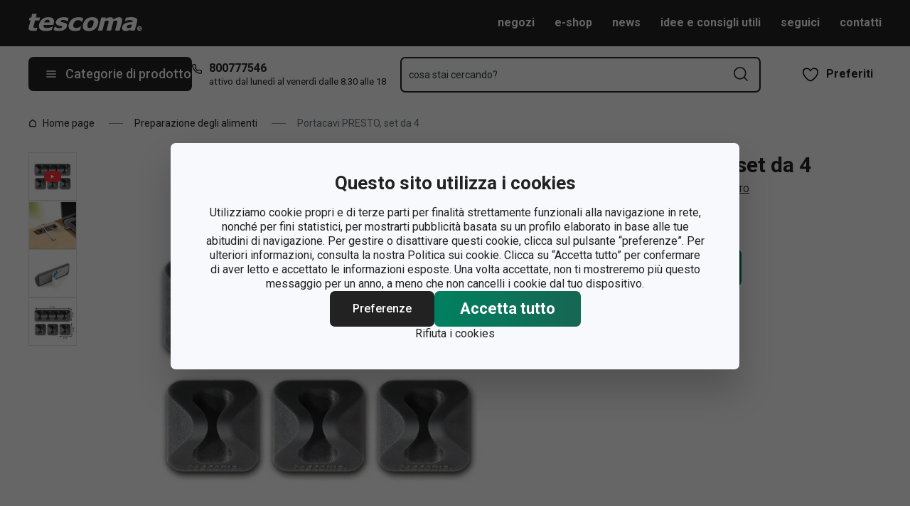

--- FILE ---
content_type: text/html; charset=utf-8
request_url: https://www.tescoma.it/portacavi-presto-set-da-4
body_size: 36325
content:
<!DOCTYPE html><html lang="cs"><head><meta charSet="utf-8"/><meta name="viewport" content="width=device-width"/><meta name="apple-mobile-web-app-title" content="Tescoma" class="jsx-4198770443"/><meta name="application-name" content="Tescoma" class="jsx-4198770443"/><meta name="theme-color" content="#bd0d2e" class="jsx-4198770443"/><meta name="msapplication-TileColor" content="#bd0d2e" class="jsx-4198770443"/><link rel="icon" type="image/png" sizes="16x16" href="https://cdn.tescoma.com/favicons/favicon-16x16.png"/><link rel="icon" type="image/png" sizes="32x32" href="https://cdn.tescoma.com/favicons/favicon-32x32.png"/><link rel="icon" type="image/png" sizes="96x96" href="https://cdn.tescoma.com/favicons/favicon-96x96.png"/><link rel="icon" href="https://cdn.tescoma.com/favicons/favicon.ico" sizes="any"/><link rel="icon" type="image/png" sizes="36x36" href="https://cdn.tescoma.com/favicons/android-icon-36x36.png"/><link rel="icon" type="image/png" sizes="48x48" href="https://cdn.tescoma.com/favicons/android-icon-48x48.png"/><link rel="icon" type="image/png" sizes="72x72" href="https://cdn.tescoma.com/favicons/android-icon-72x72.png"/><link rel="icon" type="image/png" sizes="96x96" href="https://cdn.tescoma.com/favicons/android-icon-96x96.png"/><link rel="icon" type="image/png" sizes="144x144" href="https://cdn.tescoma.com/favicons/android-icon-144x144.png"/><link rel="icon" type="image/png" sizes="192x192" href="https://cdn.tescoma.com/favicons/android-icon-192x192.png"/><link rel="apple-touch-icon" href="https://cdn.tescoma.com/favicons/apple-touch-icon.png"/><link rel="apple-touch-icon" sizes="57x57" href="https://cdn.tescoma.com/favicons/apple-icon-57x57.png"/><link rel="apple-touch-icon" sizes="60x60" href="https://cdn.tescoma.com/favicons/apple-icon-60x60.png"/><link rel="apple-touch-icon" sizes="72x72" href="https://cdn.tescoma.com/favicons/apple-icon-72x72.png"/><link rel="apple-touch-icon" sizes="76x76" href="https://cdn.tescoma.com/favicons/apple-icon-76x76.png"/><link rel="apple-touch-icon" sizes="114x114" href="https://cdn.tescoma.com/favicons/apple-icon-114x114.png"/><link rel="apple-touch-icon" sizes="120x120" href="https://cdn.tescoma.com/favicons/apple-icon-120x120.png"/><link rel="apple-touch-icon" sizes="144x144" href="https://cdn.tescoma.com/favicons/apple-icon-144x144.png"/><link rel="apple-touch-icon" sizes="152x152" href="https://cdn.tescoma.com/favicons/apple-icon-152x152.png"/><link rel="apple-touch-icon" sizes="180x180" href="https://cdn.tescoma.com/favicons/apple-icon-180x180.png"/><link rel="apple-touch-icon-precomposed" href="https://cdn.tescoma.com/favicons/apple-icon-precomposed.png"/><link rel="mask-icon" href="https://cdn.tescoma.com/favicons/safari-pinned-tab.svg" color="#5bbad5"/><link rel="manifest" href="https://cdn.tescoma.com/favicons/site.webmanifest"/><meta name="msapplication-config" content="https://cdn.tescoma.com/favicons/browserconfig.xml"/><meta name="msapplication-TileImage" content="https://cdn.tescoma.com/favicons/mstile-150x150.png"/><title>Portacavi PRESTO, set da 4</title><meta name="description" content="Organizer autoadesivo per il posizionamento organizzato di un massimo di 7 cavi sui piani di lavoro. Adatto per cavi con diametro compreso fra 2 e 6 mm. Prodotto..."/><meta property="og:site_name" content="Tescoma e-shop"/><meta property="og:locale" content="it_IT"/><meta property="og:type" content="website"/><meta property="og:title" content="Portacavi PRESTO, set da 4"/><meta property="og:description" content="Organizer autoadesivo per il posizionamento organizzato di un massimo di 7 cavi sui piani di lavoro. Adatto per cavi con diametro compreso fra 2 e 6 mm. Prodotto..."/><meta property="og:image" content="https://cdn.tescoma.com/content/images/product/portacavi-presto-set-da-4_127344.jpg"/><meta property="twitter:card" content="summary_large_image"/><meta property="twitter:domain" content="https://www.tescoma.it/"/><meta property="twitter:url" content="https://www.tescoma.it/portacavi-presto-set-da-4"/><meta property="twitter:title" content="Portacavi PRESTO, set da 4"/><meta property="twitter:description" content="Organizer autoadesivo per il posizionamento organizzato di un massimo di 7 cavi sui piani di lavoro. Adatto per cavi con diametro compreso fra 2 e 6 mm. Prodotto..."/><meta property="twitter:image" content="https://cdn.tescoma.com/content/images/product/portacavi-presto-set-da-4_127344.jpg"/><script type="application/ld+json" id="logo-metadata">[{"@context":"https://schema.org","@type":"Organization","url":"https://www.tescoma.it/","logo":"https://www.tescoma.it/images/logo.svg"}]</script><script type="application/ld+json" id="breadcrumbs-metadata">[{"@context":"https://schema.org","@type":"BreadcrumbList","itemListElement":[{"@type":"ListItem","position":1,"name":"Home page","item":"https://www.tescoma.it/"},{"@type":"ListItem","position":2,"name":"Preparazione degli alimenti","item":"https://www.tescoma.it/preparazione-degli-alimenti"},{"@type":"ListItem","position":3,"name":"Portacavi PRESTO, set da 4"}]}]</script><script type="application/ld+json" id="product-metadata">[{"@context":"https://schema.org/","@type":"Product","name":"Portacavi PRESTO, set da 4","image":["https://cdn.tescoma.com/content/images/product/portacavi-presto-set-da-4_127344.jpg","https://cdn.tescoma.com/content/images/product/portacavi-presto-set-da-4_120453.jpg","https://cdn.tescoma.com/content/images/product/portacavi-presto-set-da-4_127922.jpg","https://cdn.tescoma.com/content/images/product/portacavi-presto-set-da-4_132001.jpg"],"description":"Organizer autoadesivo per il posizionamento organizzato di un massimo di 7 cavi sui piani di lavoro. Adatto per cavi con diametro compreso fra 2 e 6 mm. Prodotto in plastica resistente flessibile con strato autoadesivo di alta qualità.","sku":"420864.00","mpn":"8592973117950","aggregateRating":{"@type":"AggregateRating","ratingValue":0,"reviewCount":0},"brand":{"@type":"Brand","name":"PRESTO"},"offers":{"@type":"Offer","url":"https://www.tescoma.it/portacavi-presto-set-da-4","priceCurrency":"EUR","price":5.9,"itemCondition":"https://schema.org/NewCondition","availability":"https://schema.org/OutOfStock"}}]</script><link rel="alternate" hrefLang="cs-CZ" href="https://www.tescoma.cz/organizer-na-kabely-presto-sada-4-ks"/><link rel="alternate" hrefLang="sk-SK" href="https://www.tescoma.sk/organizer-na-kable-presto-suprava-4-ks"/><link rel="alternate" hrefLang="pl-PL" href="https://www.tescoma.pl/organizer-na-kable-presto-zestaw-4-szt"/><link rel="alternate" hrefLang="hu-HU" href="https://www.tescoma.hu/presto-kabel-rendszerezo-4-db-os-keszlet"/><link rel="alternate" hrefLang="de-DE" href="https://www.tescoma.de/kabelhalter-presto-4-teiliges-set"/><link rel="alternate" hrefLang="en-GB" href="https://www.tescoma.uk/cable-organiser-presto-set-of-4"/><link rel="alternate" hrefLang="it-IT" href="https://www.tescoma.it/portacavi-presto-set-da-4"/><link rel="alternate" hrefLang="de-AT" href="https://www.tescoma.at/kabelhalter-presto-4-teiliges-set"/><link rel="preload" as="image" imageSrcSet="https://cdn.tescoma.com/content/images/product/portacavi-presto-set-da-4_127344.jpg?width=256 256w, https://cdn.tescoma.com/content/images/product/portacavi-presto-set-da-4_127344.jpg?width=384 384w, https://cdn.tescoma.com/content/images/product/portacavi-presto-set-da-4_127344.jpg?width=640 640w, https://cdn.tescoma.com/content/images/product/portacavi-presto-set-da-4_127344.jpg?width=750 750w, https://cdn.tescoma.com/content/images/product/portacavi-presto-set-da-4_127344.jpg?width=828 828w, https://cdn.tescoma.com/content/images/product/portacavi-presto-set-da-4_127344.jpg?width=1080 1080w, https://cdn.tescoma.com/content/images/product/portacavi-presto-set-da-4_127344.jpg?width=1200 1200w, https://cdn.tescoma.com/content/images/product/portacavi-presto-set-da-4_127344.jpg?width=1920 1920w, https://cdn.tescoma.com/content/images/product/portacavi-presto-set-da-4_127344.jpg?width=2048 2048w" imageSizes="(min-width: 768px) 33vw, 100vw" fetchpriority="high"/><meta name="next-head-count" content="33"/><link rel="preload" href="https://cdn.tescoma.com/_next/static/media/2c07349e02a7b712-s.p.woff2" as="font" type="font/woff2" crossorigin="anonymous" data-next-font="size-adjust"/><link rel="preload" href="https://cdn.tescoma.com/_next/static/media/47cbc4e2adbc5db9-s.p.woff2" as="font" type="font/woff2" crossorigin="anonymous" data-next-font="size-adjust"/><link rel="preload" href="https://cdn.tescoma.com/_next/static/css/4e1dcad175621e65.css" as="style"/><link rel="stylesheet" href="https://cdn.tescoma.com/_next/static/css/4e1dcad175621e65.css" data-n-g=""/><noscript data-n-css=""></noscript><script defer="" nomodule="" src="https://cdn.tescoma.com/_next/static/chunks/polyfills-78c92fac7aa8fdd8.js"></script><script defer="" src="https://cdn.tescoma.com/_next/static/chunks/4671-8cf29c705ba567f1.js"></script><script defer="" src="https://cdn.tescoma.com/_next/static/chunks/41-797fba115aba4f5a.js"></script><script defer="" src="https://cdn.tescoma.com/_next/static/chunks/841.9a5d4ce3e1de2d2c.js"></script><script src="https://cdn.tescoma.com/_next/static/chunks/webpack-33ab02591d54ffce.js" defer=""></script><script src="https://cdn.tescoma.com/_next/static/chunks/framework-48f7da9868157f5e.js" defer=""></script><script src="https://cdn.tescoma.com/_next/static/chunks/main-072ce532f286fa22.js" defer=""></script><script src="https://cdn.tescoma.com/_next/static/chunks/pages/_app-334f1de3efec583b.js" defer=""></script><script src="https://cdn.tescoma.com/_next/static/chunks/8764-bf74ce324097aa8e.js" defer=""></script><script src="https://cdn.tescoma.com/_next/static/chunks/pages/products/%5BproductSlug%5D-aff5bfc42cef69a1.js" defer=""></script><script src="https://cdn.tescoma.com/_next/static/tpNM4pO3fS20xRf-jnbVz/_buildManifest.js" defer=""></script><script src="https://cdn.tescoma.com/_next/static/tpNM4pO3fS20xRf-jnbVz/_ssgManifest.js" defer=""></script><style id="__jsx-4198770443">html{font-family:'__Roboto_f44b2d', '__Roboto_Fallback_f44b2d'}</style><style data-styled="" data-styled-version="5.3.5"></style></head><body><div id="__next"> <div class="Toastify"></div><span aria-atomic="true" aria-live="polite" class="sr-only" tabindex="-1"></span><nav aria-label="Salta navigazione"><ul><li><a href="#main-content" tabindex="0" class="absolute left-0 -translate-x-[1500rem] focus-visible:top-0 focus-visible:translate-x-0 z-aboveOverlay w-full bg-blueVeryLight p-2 text-center text-body font-semibold no-underline">Vai al contenuto principale</a></li><li><a href="#search-input" tabindex="0" class="absolute left-0 -translate-x-[1500rem] focus-visible:top-0 focus-visible:translate-x-0 z-aboveOverlay w-full bg-blueVeryLight p-2 text-center text-body font-semibold no-underline">Vai alla ricerca</a></li><li><a href="#main-navigation" tabindex="0" class="absolute left-0 -translate-x-[1500rem] focus-visible:top-0 focus-visible:translate-x-0 z-aboveOverlay w-full bg-blueVeryLight p-2 text-center text-body font-semibold no-underline">Vai alla navigazione</a></li></ul></nav><div class="relative z-menu aspect-[40/11] w-screen items-center justify-center md:aspect-auto md:w-auto md:block block" style="background-color:#981918"><div class="" data-testid="layout-webline"><div class="px-5 pt-0 xl:mx-auto xl:mt-0 xl:w-layout"><div class="font-small flex w-full items-center justify-center text-center font-bold leading-6"><a tabindex="0" title="Link nella barra delle notifiche" href="https://tescomaonline.com/promo"><div class="hidden aspect-[240/13] w-[1200px] max-w-[100vw] cursor-pointer md:block"><img alt="Immagine nella barra delle notifiche" data-testid="basic-image" loading="lazy" decoding="async" data-nimg="fill" class="responsive-image block object-contain focus-visible:outline-none" style="position:absolute;height:100%;width:100%;left:0;top:0;right:0;bottom:0;color:transparent" sizes="(min-width: 1440px) 1440px, 100vw" srcSet="https://cdn.tescoma.com/content/images/notificationBar/web/147414.jpg?width=640 640w, https://cdn.tescoma.com/content/images/notificationBar/web/147414.jpg?width=750 750w, https://cdn.tescoma.com/content/images/notificationBar/web/147414.jpg?width=828 828w, https://cdn.tescoma.com/content/images/notificationBar/web/147414.jpg?width=1080 1080w, https://cdn.tescoma.com/content/images/notificationBar/web/147414.jpg?width=1200 1200w, https://cdn.tescoma.com/content/images/notificationBar/web/147414.jpg?width=1920 1920w, https://cdn.tescoma.com/content/images/notificationBar/web/147414.jpg?width=2048 2048w" src="https://cdn.tescoma.com/content/images/notificationBar/web/147414.jpg?width=2048"/></div></a><a tabindex="0" title="Link nella barra delle notifiche" href="https://tescomaonline.com/promo"><div class="my-0 -mx-5 block cursor-pointer md:hidden"><img alt="Immagine nella barra delle notifiche" data-testid="basic-image" loading="lazy" decoding="async" data-nimg="fill" class="responsive-image block object-contain focus-visible:outline-none" style="position:absolute;height:100%;width:100%;left:0;top:0;right:0;bottom:0;color:transparent" sizes="(min-width: 1440px) 1440px, 100vw" srcSet="https://cdn.tescoma.com/content/images/notificationBar/mobile/147415.jpg?width=640 640w, https://cdn.tescoma.com/content/images/notificationBar/mobile/147415.jpg?width=750 750w, https://cdn.tescoma.com/content/images/notificationBar/mobile/147415.jpg?width=828 828w, https://cdn.tescoma.com/content/images/notificationBar/mobile/147415.jpg?width=1080 1080w, https://cdn.tescoma.com/content/images/notificationBar/mobile/147415.jpg?width=1200 1200w, https://cdn.tescoma.com/content/images/notificationBar/mobile/147415.jpg?width=1920 1920w, https://cdn.tescoma.com/content/images/notificationBar/mobile/147415.jpg?width=2048 2048w" src="https://cdn.tescoma.com/content/images/notificationBar/mobile/147415.jpg?width=2048"/></div></a></div></div></div></div><div class="vl:menu-gradient relative z-menu mb-5 bg-primary" data-testid="layout-header"><div class="flex w-full flex-wrap justify-between vl:px-5 xl:mx-auto xl:w-layout"><div class="flex h-11 flex-1 items-center justify-between vl:h-16 vl:shrink-0 vl:grow vl:basis-full"><a tabindex="0" class="flex h-full max-w-[160px] items-center notVl:max-w-[120px] notVl:py-1 notVl:pr-4 notVl:pl-5" title="Vai alla pagina principale" href="/"><div class="relative h-[27px] w-[84px] lg:w-[169px]"><img alt="Tescoma" data-testid="basic-image" loading="lazy" decoding="async" data-nimg="fill" class="responsive-image block object-contain focus-visible:outline-none" style="position:absolute;height:100%;width:100%;left:0;top:0;right:0;bottom:0;color:transparent" sizes="(min-width: 1024px) 169px, 84px" srcSet="/images/logo.svg 16w, /images/logo.svg 32w, /images/logo.svg 48w, /images/logo.svg 64w, /images/logo.svg 96w, /images/logo.svg 128w, /images/logo.svg 256w, /images/logo.svg 384w, /images/logo.svg 640w, /images/logo.svg 750w, /images/logo.svg 828w, /images/logo.svg 1080w, /images/logo.svg 1200w, /images/logo.svg 1920w, /images/logo.svg 2048w" src="/images/logo.svg"/></div></a><div class="notVl:hidden"><a tabindex="0" class="ml-7 no-underline text-white font-bold hover:text-white hover:underline" href="/negozi">negozi</a><a tabindex="0" class="ml-7 no-underline text-white font-bold hover:text-white hover:underline" target="_blank" href="https://tescomaonline.com/">e-shop</a><a tabindex="0" class="ml-7 no-underline text-white font-bold hover:text-white hover:underline" target="_self" href="https://www.tescoma.it/tescoma-blog">news</a><a tabindex="0" class="ml-7 no-underline text-white font-bold hover:text-white hover:underline" target="_blank" href="https://tescomaonline.com/idee-e-consigli-utili">idee e consigli utili</a><a tabindex="0" class="ml-7 no-underline text-white font-bold hover:text-white hover:underline" target="_self" href="/seguici">seguici</a><a tabindex="0" class="ml-7 no-underline text-white font-bold hover:text-white hover:underline" target="_self" href="https://www.tescoma.it/contatti">contatti</a></div></div><div class="flex w-[135px] flex-1 justify-end bg-primary vl:hidden"><ul class="flex h-full vl:not-last:mr-2.5" data-testid="layout-header-menuiconic"><li class="relative space-x-1 self-center notVl:h-[45px] notVl:w-[45px] notVl:items-center notVl:justify-center notVl:space-x-0 notVl:bg-primary notVl:text-white"><a tabindex="0" title="Apri Preferiti" class="flex h-full w-full cursor-pointer items-center justify-center font-bold text-currentColor no-underline transition-all vl:h-[48px] vl:rounded-md vl:px-3 vl:hover:bg-white vl:hover:no-underline notVl:hover:text-white" href="/prodotti-richiesti"><div class="relative"><svg class="mr-2.5 h-6 w-6 stroke-white text-currentColor vl:stroke-black notVl:mr-0" xmlns="http://www.w3.org/2000/svg" viewBox="0 0 24 24"><path d="M12 21.8s4.1-1.4 8.1-6.6c3.6-4.8 2.4-10.1-1.6-10.9-4.6-.9-6.5 3.2-6.5 3.2s-1.9-4.1-6.5-3.2c-3.9.8-5.2 6.1-1.6 10.9 3.9 5.2 8.1 6.6 8.1 6.6Z" style="stroke-linecap:round;stroke-linejoin:round;stroke-width:1.5px;fill:none"></path></svg></div><span class="notVl:hidden">Preferiti</span></a></li></ul></div><div class="flex items-center justify-start vl:h-[80px] vl:gap-x-4 notVl:bg-primary"><button type="button" tabindex="0" class="cursor-pointer outline-0 border-0 group inline-flex w-auto justify-center items-center text-center no-underline transition-colors ease-defaultTransition duration-200 !leading-5 active:scale-95 font-medium min-h-[40px] py-[9px] px-3 text-body [&amp;&gt;svg:first-child]:mr-3 [&amp;&gt;svg:last-child:not(:first-child)]:ml-3 bg-primary text-white hover:text-white hover:bg-[#3b3b3b] select-none rounded-none vl:h-12 vl:rounded-md vl:bg-primary vl:text-description notVl:h-full notVl:w-full notVl:text-small notVl:font-bold notVl:uppercase vl:w-[230px] vl:z-auto notVl:bg-primary notVl:text-white notVl:hover:bg-primary notVl:hover:text-white [&amp;&gt;svg]:hover:text-white" data-testid="layout-header-navigation-hamburger-button" id="main-navigation"><svg class="icon mr-3 h-4 w-4 min-w-[16px] notVl:text-white notVl:hover:text-white" viewBox="0 0 20 20" fill="none" xmlns="http://www.w3.org/2000/svg"><path d="M2.5 10H17.5" stroke="currentColor" stroke-width="2" stroke-linecap="round" stroke-linejoin="round"></path><path d="M2.5 5H17.5" stroke="currentColor" stroke-width="2" stroke-linecap="round" stroke-linejoin="round"></path><path d="M2.5 15H17.5" stroke="currentColor" stroke-width="2" stroke-linecap="round" stroke-linejoin="round"></path></svg><span class="vl:hidden">Menu</span><span class="hidden whitespace-nowrap vl:block">Categorie di prodotto</span></button><div class="pr-5 vl:pr-0 hidden vl:block text-primary"><div class="flex h-5 items-center"><div class="h-full w-6"><svg class="icon text-currentColor" viewBox="0 0 512 512" xmlns="http://www.w3.org/2000/svg"><path d="M73.698 2.5c-41.49-.077-74.72 36.314-70.901 77.635a25.353 25.353 0 0 0 0 .346c7.961 74.689 33.436 146.425 74.317 209.435.02.03.03.069.05.1.012.018.037.03.05.049a472.057 472.057 0 0 0 145.118 144.871c.013.009.037-.008.05 0a480.098 480.098 0 0 0 209.039 74.219 25.353 25.353 0 0 0 .445.05c41.33 3.686 77.661-29.557 77.635-71.05v-68.673a25.353 25.353 0 0 0-6.14-16.438c-6.844-27.567-25.942-51.047-55.156-55.156a25.353 25.353 0 0 0-.198 0c-20.099-2.644-39.869-7.59-58.87-14.656h-.098c-25.934-9.696-55.337-3.446-75.06 15.992a25.353 25.353 0 0 0-.1.1l-13.665 13.615c-40.9-26.304-75.362-60.7-101.746-101.549l13.566-13.566a25.353 25.353 0 0 0 .148-.099c19.508-19.704 25.784-49.157 15.993-75.11a269.681 269.681 0 0 1-14.656-58.72 25.353 25.353 0 0 0-.05-.248c-5.022-35.17-35.672-61.504-71.197-61.147H73.697zm-.1 50.7a25.353 25.353 0 0 0 .1 0h68.821a25.353 25.353 0 0 0 .248 0c10.492-.105 19.064 7.24 20.547 17.626a320.18 320.18 0 0 0 17.379 69.614 25.353 25.353 0 0 0 .05.1c2.826 7.492 1.055 15.741-4.605 21.487l-29.064 29.014a25.353 25.353 0 0 0-4.11 30.5 392.043 392.043 0 0 0 147.15 146.901 25.353 25.353 0 0 0 30.45-4.11l29.063-29.013c5.763-5.651 14.127-7.444 21.686-4.605a25.353 25.353 0 0 0 .05 0 320.538 320.538 0 0 0 69.811 17.379c10.54 1.482 17.902 10.215 17.627 20.745a25.353 25.353 0 0 0 0 .644v68.722c.008 12.449-9.947 21.488-22.33 20.449-66.505-7.27-130.39-29.9-186.56-66.247a25.353 25.353 0 0 0-.199-.149c-52.27-33.146-96.627-77.363-129.87-129.572a25.353 25.353 0 0 0-.098-.198C83.194 206.199 60.452 142.06 53.299 75.332 52.257 63.048 61.24 53.168 73.6 53.2z" fill="currentColor"></path></svg></div><a tabindex="0" class="font-bold text-inherit no-underline hover:text-inherit hover:no-underline" href="tel:+39800777546" aria-label="8-0-0-7-7-7-5-4-6">800777546</a></div><div class="h-4 pl-6 text-tiny notVl:hidden">attivo dal lunedì al venerdì dalle 8.30 alle 18</div></div></div><div class="flex items-center vl:h-[80px] vl:flex-1 vl:gap-x-2 vl:px-3 xl:px-5 notVl:w-full"><div class="h-[48px] w-full lg:relative"><div class="items-center inset-0 justify-center fixed bg-black/60 cursor-pointer opacity-0 pointer-events-none transition-opacity z-aboveMenu hidden vl:block"></div><div class="relative lg:absolute lg:left-0 lg:top-0 lg:w-full"><form class="relative flex w-full"><div style="pointer-events:auto" class="relative w-full"><input id="search-input" name="autocompleteSearchQuery" placeholder="cosa stai cercando?" type="search" class="peer box-border border-solid bg-white font-normal text-primary w-appearance-none [-moz-appearance:textfield] px-2 pt-5 h-[50px] placeholder:text-transparent disabled/read-only:pointer-events-none disabled/read-only:cursor-no-drop disabled/read-only:bg-opacity-50 disabled/read-only:text-grayDark focus:border-borderFocus focus:outline focus:outline-[3px] focus:outline-outlineFocus webkit-autofill:!bg-white webkit-autofill:!shadow-input webkit-autofill:hover:!bg-white webkit-autofill:hover:!shadow-input webkit-autofill:focus:!bg-white webkit-autofill:focus:!shadow-input internal-autofill-selected:!bg-white internal-autofill-selected:!shadow-input mb-0 w-full rounded-none border-2 border-t-0 border-primary pr-11 text-body placeholder:text-ellipsis vl:rounded-md vl:border-t-2" autoComplete="off" data-testid="layout-header-search-autocomplete-input" value=""/><button tabindex="0" aria-label="Invia modulo di ricerca" class="absolute top-3 right-4 h-6 w-6 cursor-pointer border-none bg-transparent" type="submit"><svg class="icon h-5 w-5" xmlns="http://www.w3.org/2000/svg" viewBox="0 0 512 512"><path d="M225.772 2.5C102.663 2.5 2.5 102.663 2.5 225.772c0 123.116 100.163 223.272 223.272 223.272 123.116 0 223.272-100.156 223.272-223.272C449.044 102.663 348.888 2.5 225.772 2.5zm0 405.326c-100.383 0-182.053-81.67-182.053-182.053S125.39 43.719 225.772 43.719s182.053 81.67 182.053 182.053-81.67 182.054-182.053 182.054z" fill="currentColor"></path><path d="M503.461 474.319L385.3 356.156c-8.052-8.051-21.091-8.051-29.143 0-8.051 8.045-8.051 21.098 0 29.143L474.32 503.46a20.538 20.538 0 0 0 14.571 6.039 20.551 20.551 0 0 0 14.571-6.039c8.052-8.044 8.052-21.098 0-29.142z" fill="currentColor"></path></svg></button><label for="search-input" class="absolute left-3 z-two block text-small leading-3 text-grayVeryDark transition-all duration-200 ease-defaultTransition peer-readonly:bg-opacity-50 peer-readonly:pointer-events-none peer-readonly:cursor-no-drop peer-disabled:pointer-events-none peer-disabled:cursor-no-drop peer-disabled:bg-opacity-50 peer-disabled:text-grayDark peer-focus:transform-none top-1/2 -translate-y-1/2 peer-focus:top-2 peer-focus:text-tiny">cosa stai cercando?</label></div></form></div></div></div><div class="flex items-center justify-end gap-x-0 notVl:hidden min-w-[150px]"><ul class="flex h-full vl:not-last:mr-2.5" data-testid="layout-header-menuiconic"><li class="relative space-x-1 self-center notVl:h-[45px] notVl:w-[45px] notVl:items-center notVl:justify-center notVl:space-x-0 notVl:bg-primary notVl:text-white"><a tabindex="0" title="Apri Preferiti" class="flex h-full w-full cursor-pointer items-center justify-center font-bold text-currentColor no-underline transition-all vl:h-[48px] vl:rounded-md vl:px-3 vl:hover:bg-white vl:hover:no-underline notVl:hover:text-white" href="/prodotti-richiesti"><div class="relative"><svg class="mr-2.5 h-6 w-6 stroke-white text-currentColor vl:stroke-black notVl:mr-0" xmlns="http://www.w3.org/2000/svg" viewBox="0 0 24 24"><path d="M12 21.8s4.1-1.4 8.1-6.6c3.6-4.8 2.4-10.1-1.6-10.9-4.6-.9-6.5 3.2-6.5 3.2s-1.9-4.1-6.5-3.2c-3.9.8-5.2 6.1-1.6 10.9 3.9 5.2 8.1 6.6 8.1 6.6Z" style="stroke-linecap:round;stroke-linejoin:round;stroke-width:1.5px;fill:none"></path></svg></div><span class="notVl:hidden">Preferiti</span></a></li></ul></div></div></div><main aria-label="Contenuto principale: Portacavi PRESTO, set da 4" id="main-content"><div class="" data-testid="layout-webline"><div class="px-5 pt-0 xl:mx-auto xl:mt-0 xl:w-layout"><div data-testid="layout-breadcrumbs" class="-mt-2 mb-6 flex items-center text-small notLg:mb-5 notLg:text-primary"><svg class="icon mr-1 h-3 w-3 rotate-90 lg:hidden" fill="none" viewBox="0 0 24 24" xmlns="http://www.w3.org/2000/svg"><path d="m23.254 6.2185-11.254 11.254-11.254-11.254" stroke="currentColor" stroke-linejoin="round" stroke-width="2.1101"></path></svg><a tabindex="0" class="mr-4 flex items-center py-2 pr-1 text-primary no-underline notLg:hidden notLg:last-of-type:[display:initial]" data-testid="layout-breadcrumbs-item-root" href="/"><svg class="icon mr-2 h-3 w-3 notLg:hidden" viewBox="0 0 12 13" fill="none" xmlns="http://www.w3.org/2000/svg"><path d="M1.5 5 6 1.5 10.5 5v5.5a1 1 0 0 1-1 1h-7a1 1 0 0 1-1-1V5Z" stroke="currentColor" stroke-width="1.5" stroke-linecap="round" stroke-linejoin="round"></path></svg>Home page</a><span class="mr-4 h-0 w-5 border-b border-solid border-grayDarker -indent-[9999px] notLg:hidden">/</span><a tabindex="0" class="mr-4 flex items-center py-2 pr-1 text-primary no-underline notLg:hidden notLg:last-of-type:[display:initial]" data-testid="layout-breadcrumbs-item-root" href="/preparazione-degli-alimenti">Preparazione degli alimenti</a><span class="mr-4 h-0 w-5 border-b border-solid border-grayDarker -indent-[9999px] notLg:hidden">/</span><span class="mr-4 text-grayDark notLg:hidden ">Portacavi PRESTO, set da 4</span></div></div></div><div class="" data-testid="layout-webline"><div class="px-5 pt-0 xl:mx-auto xl:mt-0 xl:w-layout"><div class="mb-10 flex flex-col flex-wrap lg:mb-2 lg:flex-row" data-testid=""><h1 class="text-h4 font-bold text-primary mb-2 lg:hidden" data-testid="pages-productdetail-name">Portacavi PRESTO, set da 4</h1><div class="relative mb-7 lg:mb-0 lg:w-[calc(100%-346px)] vl:w-[calc(100%-508px)] [&amp;&gt;div]:w-full [&amp;&gt;div]:overflow-hidden [&amp;&gt;div]:text-[0]" data-testid="pages-productdetail-gallery"><div class="w-full lg:flex lg:items-start"><button class="relative my-0 mx-auto block h-[335px] w-full max-w-[600px] lg:order-1 lg:h-[600px] lg:self-stretch" tabindex="0"><img alt="Immagine di Portacavi PRESTO, set da 4" data-testid="basic-image" fetchpriority="high" decoding="async" data-nimg="fill" class="responsive-image block object-contain focus-visible:outline-none" style="position:absolute;height:100%;width:100%;left:0;top:0;right:0;bottom:0;color:transparent" sizes="(min-width: 768px) 33vw, 100vw" srcSet="https://cdn.tescoma.com/content/images/product/portacavi-presto-set-da-4_127344.jpg?width=256 256w, https://cdn.tescoma.com/content/images/product/portacavi-presto-set-da-4_127344.jpg?width=384 384w, https://cdn.tescoma.com/content/images/product/portacavi-presto-set-da-4_127344.jpg?width=640 640w, https://cdn.tescoma.com/content/images/product/portacavi-presto-set-da-4_127344.jpg?width=750 750w, https://cdn.tescoma.com/content/images/product/portacavi-presto-set-da-4_127344.jpg?width=828 828w, https://cdn.tescoma.com/content/images/product/portacavi-presto-set-da-4_127344.jpg?width=1080 1080w, https://cdn.tescoma.com/content/images/product/portacavi-presto-set-da-4_127344.jpg?width=1200 1200w, https://cdn.tescoma.com/content/images/product/portacavi-presto-set-da-4_127344.jpg?width=1920 1920w, https://cdn.tescoma.com/content/images/product/portacavi-presto-set-da-4_127344.jpg?width=2048 2048w" src="https://cdn.tescoma.com/content/images/product/portacavi-presto-set-da-4_127344.jpg?width=2048"/></button><ul class="mt-2 flex flex-row justify-center gap-4 lg:relative lg:mr-6 lg:mt-0 lg:w-[100px] lg:flex-shrink-0 lg:flex-col"><li class="relative block h-14 w-14 cursor-pointer border border-grayMidDarker hover:border-primary lg:duration-200 lg:ease-defaultTransition sm:w-[68px] sm:h-[68px]"><img alt="Video di Portacavi PRESTO, set da 4" data-testid="basic-image" loading="lazy" width="66" height="66" decoding="async" data-nimg="1" class="responsive-image block object-contain focus-visible:outline-none mix-blend-multiply" style="color:transparent" srcSet="https://cdn.tescoma.com/content/images/product/portacavi-presto-set-da-4_127344.jpg?width=96 1x, https://cdn.tescoma.com/content/images/product/portacavi-presto-set-da-4_127344.jpg?width=256 2x" src="https://cdn.tescoma.com/content/images/product/portacavi-presto-set-da-4_127344.jpg?width=256"/><div class="absolute top-[calc(50%-8px)] left-[calc(50%-12px)] flex h-4 w-6 items-center justify-center rounded-md bg-redLight text-white"><svg class="icon h-1.5 w-1.5 text-white" viewBox="0 0 7 8" fill="none" xmlns="http://www.w3.org/2000/svg"><path d="M0.629883 7.64584L6.70503 4.23959L0.629883 0.833344V7.64584Z" fill="currentColor"></path></svg></div></li><li class="relative block h-14 w-14 cursor-pointer border border-grayMidDarker hover:border-primary lg:duration-200 lg:ease-defaultTransition sm:w-[68px] sm:h-[68px]"><img alt="Immagine di Portacavi PRESTO, set da 4" data-testid="basic-image" loading="lazy" width="68" height="68" decoding="async" data-nimg="1" class="responsive-image block object-contain focus-visible:outline-none h-[68px] w-[68px] mix-blend-multiply" style="color:transparent" srcSet="https://cdn.tescoma.com/content/images/product/portacavi-presto-set-da-4_120453.jpg?width=96 1x, https://cdn.tescoma.com/content/images/product/portacavi-presto-set-da-4_120453.jpg?width=256 2x" src="https://cdn.tescoma.com/content/images/product/portacavi-presto-set-da-4_120453.jpg?width=256"/><span class="absolute inset-0 hidden items-center justify-center bg-white bg-opacity-50 text-h6 font-medium text-primary">+ 0</span><span class="absolute inset-0 hidden items-center justify-center bg-white bg-opacity-50 text-h6 font-medium text-primary">+ 1</span></li><li class="relative block h-14 w-14 cursor-pointer border border-grayMidDarker hover:border-primary lg:duration-200 lg:ease-defaultTransition sm:w-[68px] sm:h-[68px]"><img alt="Immagine di Portacavi PRESTO, set da 4" data-testid="basic-image" loading="lazy" width="68" height="68" decoding="async" data-nimg="1" class="responsive-image block object-contain focus-visible:outline-none h-[68px] w-[68px] mix-blend-multiply" style="color:transparent" srcSet="https://cdn.tescoma.com/content/images/product/portacavi-presto-set-da-4_127922.jpg?width=96 1x, https://cdn.tescoma.com/content/images/product/portacavi-presto-set-da-4_127922.jpg?width=256 2x" src="https://cdn.tescoma.com/content/images/product/portacavi-presto-set-da-4_127922.jpg?width=256"/><span class="absolute inset-0 hidden items-center justify-center bg-white bg-opacity-50 text-h6 font-medium text-primary">+ 0</span><span class="absolute inset-0 hidden items-center justify-center bg-white bg-opacity-50 text-h6 font-medium text-primary">+ 1</span></li><li class="relative block h-14 w-14 cursor-pointer border border-grayMidDarker hover:border-primary lg:duration-200 lg:ease-defaultTransition sm:w-[68px] sm:h-[68px]"><img alt="Immagine di Portacavi PRESTO, set da 4" data-testid="basic-image" loading="lazy" width="68" height="68" decoding="async" data-nimg="1" class="responsive-image block object-contain focus-visible:outline-none h-[68px] w-[68px] mix-blend-multiply" style="color:transparent" srcSet="https://cdn.tescoma.com/content/images/product/portacavi-presto-set-da-4_132001.jpg?width=96 1x, https://cdn.tescoma.com/content/images/product/portacavi-presto-set-da-4_132001.jpg?width=256 2x" src="https://cdn.tescoma.com/content/images/product/portacavi-presto-set-da-4_132001.jpg?width=256"/><span class="absolute inset-0 hidden items-center justify-center bg-white bg-opacity-50 text-h6 font-medium text-primary">+ 0</span><span class="absolute inset-0 hidden items-center justify-center bg-white bg-opacity-50 text-h6 font-medium text-primary notLg:flex">+ 1</span></li></ul></div></div><div class="w-full lg:w-[346px] lg:pl-7 vl:w-[508px] vl:pl-10 [&amp;&gt;*:last-child]:mb-0"><div class="mb-6 flex content-start"><div class="text-tiny leading-6 text-primary" data-testid="pages-productdetail-code" aria-label="Codice prodotto 4-2-0-8-6-4-.-0-0">Codice prodotto<!-- --> <!-- -->420864.00</div><div class="text-tiny leading-6 text-primary ml-6 vl:ml-9">Linea: <a tabindex="0" class="text-primary" href="/presto">PRESTO</a></div></div><div class="-mt-2 mb-7 -ml-2 flex vl:mb-6"><div class="mr-2 flex h-8 cursor-pointer flex-row items-center justify-center whitespace-nowrap rounded-2xl bg-gray px-4 text-[13px] font-bold leading-4 tracking-wide hover:bg-grayMidDarker">Descrizione<svg class="icon ml-2 h-2 w-2" fill="none" viewBox="0 0 24 24" xmlns="http://www.w3.org/2000/svg"><path d="m23.254 6.2185-11.254 11.254-11.254-11.254" stroke="currentColor" stroke-linejoin="round" stroke-width="2.1101"></path></svg></div></div><a tabindex="0" class="min-h-12 py-4 px-9 text-h6 lg:text-h5 [&amp;&gt;svg:first-child]:mr-3 [&amp;&gt;svg:last-child:not(:first-child)]:ml-3 bg-green text-white hover:bg-[#004d3a] hover:text-white [&amp;&gt;svg]:hover:text-white inline-block cursor-pointer rounded-md border-none text-center leading-5 no-underline outline-0 transition-colors ease-defaultTransition hover:no-underline active:scale-95 font-medium" data-testid="basic-link-button" target="_blank" href="https://www.tescomaonline.com/product/420864">Acquista nell&#x27;e-shop</a><div class="flex items-center my-7 mb-0"><div class="flex cursor-pointer items-center" data-testid="wishlist-button" title="Aggiungi il prodotto ai preferiti"><svg class="icon h-6 w-6 text-grey mr-2 ml-0" xmlns="http://www.w3.org/2000/svg" version="1.1" viewBox="0 0 24 24"><path d="M12 22c-.2 0-.4 0-.5-.2l-8.9-9C1.4 11.6.8 10 .8 8.4S1.5 5.1 2.6 4C3.8 2.8 5.4 2.2 7 2.2s3.3.7 4.4 1.8l.6.6.6-.6c.6-.6 1.2-1 2-1.4.7-.3 1.5-.5 2.4-.5s1.7.2 2.4.5c.8.3 1.5.8 2 1.4s1 1.2 1.4 2c.3.7.5 1.5.5 2.4s-.2 1.7-.5 2.4c-.3.8-.8 1.5-1.4 2l-8.9 8.9c-.1.1-.3.2-.5.2Z" style="fill:#fff"></path><path d="M17 2.9c.7 0 1.4.1 2.1.4.7.3 1.3.7 1.8 1.2s.9 1.1 1.2 1.8c.3.7.4 1.4.4 2.1s-.1 1.4-.4 2.1c-.3.7-.7 1.3-1.2 1.8l-1.1 1.1-7.8 7.8-7.8-7.8-1.1-1.1c-1-1-1.6-2.4-1.6-3.9s.6-2.9 1.6-3.9S5.5 2.9 7 2.9s2.9.6 3.9 1.6L12 5.6l1.1-1.1c.5-.5 1.1-.9 1.8-1.2.7-.3 1.4-.4 2.1-.4m0-1.5c-1 0-1.9.2-2.7.5-.9.4-1.6.9-2.3 1.5-1.3-1.3-3.1-2-5-2s-3.7.7-5 2-2 3.1-2 5 .7 3.7 2 5l1.1 1.1 7.8 7.8c.3.3.7.4 1.1.4s.8-.1 1.1-.4l7.8-7.8 1.1-1.1c.6-.6 1.1-1.4 1.5-2.3.4-.8.5-1.7.5-2.7s-.2-1.9-.5-2.7c-.4-.9-.9-1.6-1.5-2.3-.6-.6-1.4-1.1-2.3-1.5-.8-.4-1.7-.5-2.7-.5Z" style="fill:#fff"></path><path d="M3.6 11.8c-.9-.9-1.4-2.1-1.4-3.4S2.7 5.9 3.6 5 5.7 3.6 7 3.6s2.5.5 3.4 1.4L12 6.6 13.6 5c.4-.4 1-.8 1.6-1 .5-.2 1.1-.3 1.8-.3s1.3.1 1.8.3c.6.3 1.1.6 1.6 1 .4.4.8 1 1 1.6.2.5.3 1.1.3 1.8s-.1 1.3-.3 1.8c-.3.6-.6 1.1-1 1.6L12 20.2l-8.4-8.4Z" style="fill:#fff"></path><path d="M17 4.4c.6 0 1.1 0 1.5.3.5.2 1 .5 1.3.9s.7.8.9 1.3c.2.4.3.9.3 1.5s0 1.1-.3 1.5c-.2.5-.5 1-.9 1.3l-1.1 1.1L12 19l-6.7-6.7-1.1-1.1C3.5 10.5 3 9.4 3 8.4s.4-2.1 1.2-2.8C4.9 4.9 6 4.4 7 4.4s2.1.4 2.8 1.2l1.1 1.1L12 7.8l1.1-1.1 1.1-1.1c.4-.4.8-.7 1.3-.9.4-.2.9-.3 1.5-.3m0-1.5c-.7 0-1.4.1-2.1.4-.7.3-1.3.7-1.8 1.2L12 5.6l-1.1-1.1c-1-1-2.4-1.6-3.9-1.6s-2.9.6-3.9 1.6-1.6 2.4-1.6 3.9.6 2.9 1.6 3.9l1.1 1.1 7.8 7.8 7.8-7.8 1.1-1.1c.5-.5.9-1.1 1.2-1.8.3-.7.4-1.4.4-2.1s-.1-1.4-.4-2.1c-.3-.7-.7-1.3-1.2-1.8s-1.1-.9-1.8-1.2c-.7-.3-1.4-.4-2.1-.4Z" style="fill:#222"></path></svg><span class="ml-1">Aggiungi ai preferiti</span></div></div></div></div></div></div><div class="top-[-1px] left-0 right-0 z-stickyBar transition-shadow static bg-none shadow-none" data-testid="pages-productdetail-sticky-bar"><div class="" data-testid="layout-webline"><div class="px-5 pt-0 xl:mx-auto xl:mt-0 xl:w-layout"><div class="flex items-center justify-between overflow-hidden duration-200 ease-defaultTransition lg:flex h-0 lg:h-[70px]"><div class="mb-0 hidden gap-y-1.5 vl:flex vl:max-w-[calc(100%-440px)] vl:flex-wrap"><div class="mr-2 flex h-8 cursor-pointer flex-row items-center justify-center whitespace-nowrap rounded-2xl bg-gray px-4 text-[13px] font-bold leading-4 tracking-wide hover:bg-grayMidDarker">Descrizione e informazioni<svg class="icon ml-2 h-2 w-2" fill="none" viewBox="0 0 24 24" xmlns="http://www.w3.org/2000/svg"><path d="m23.254 6.2185-11.254 11.254-11.254-11.254" stroke="currentColor" stroke-linejoin="round" stroke-width="2.1101"></path></svg></div><div class="mr-2 flex h-8 cursor-pointer flex-row items-center justify-center whitespace-nowrap rounded-2xl bg-gray px-4 text-[13px] font-bold leading-4 tracking-wide hover:bg-grayMidDarker">Linea<svg class="icon ml-2 h-2 w-2" fill="none" viewBox="0 0 24 24" xmlns="http://www.w3.org/2000/svg"><path d="m23.254 6.2185-11.254 11.254-11.254-11.254" stroke="currentColor" stroke-linejoin="round" stroke-width="2.1101"></path></svg></div></div><div class="flex w-full items-center text-small leading-6 transition-opacity duration-200 ease-defaultTransition lg:w-[440px] [&amp;&gt;button]:mr-auto [&amp;&gt;button]:whitespace-nowrap [&amp;&gt;button]:p-2 [&amp;&gt;button]:font-bold hidden"><div class="mr-2 flex h-16 w-16 flex-shrink-0 items-center justify-center overflow-hidden py-1 px-0 lg:mr-5"><img alt="Portacavi PRESTO, set da 4" data-testid="basic-image" loading="lazy" width="64" height="56" decoding="async" data-nimg="1" class="responsive-image block object-contain focus-visible:outline-none" style="color:transparent" srcSet="https://cdn.tescoma.com/content/images/product/portacavi-presto-set-da-4_127344.jpg?width=64 1x, https://cdn.tescoma.com/content/images/product/portacavi-presto-set-da-4_127344.jpg?width=128 2x" src="https://cdn.tescoma.com/content/images/product/portacavi-presto-set-da-4_127344.jpg?width=128"/></div><span class="mr-2 line-clamp-3">Portacavi PRESTO, set da 4</span></div></div></div></div></div><div></div><div class="mb-5 pb-12"><div class="" data-testid="pages-productdetail-description"><div class="px-5 pt-0 xl:mx-auto xl:mt-0 xl:w-layout" data-testid="pages-productdetail-description"><div class="-mx-5 border-t border-solid border-borderLight px-5 vl:border-t-0" data-testid="basic-collapse"><h3 class="[text-rendering:optimizeLegibility] [word-wrap:break-word] text-h4 lg:mb-4 lg:text-h3 lg:leading-8 mb-0 flex cursor-pointer items-center justify-between px-0 py-5 font-bold leading-6 text-primary vl:hidden" data-testid="basic-heading-h3" aria-label="Chiudi Descrizione e informazioni">Descrizione e informazioni<svg class="icon h-4 w-4 text-grayDark" fill="none" viewBox="0 0 24 24" xmlns="http://www.w3.org/2000/svg"><path d="m23.254 6.2185-11.254 11.254-11.254-11.254" stroke="currentColor" stroke-linejoin="round" stroke-width="2.1101"></path></svg></h3><div class="notVl:h-0 notVl:overflow-hidden notVl:transition-height notVl:duration-300"><div class="pb-15 pt-3"><div class="flex flex-col items-start vl:flex-row"><div class="mb-10 vl:mb-0 vl:w-[calc(100%-460px)]"><div class="limit-height h-auto overflow-visible after:hidden"><section class="user-text">Organizer autoadesivo per il posizionamento organizzato di un massimo di 7 cavi sui piani di lavoro. Adatto per cavi con diametro compreso fra 2 e 6 mm. Prodotto in plastica resistente flessibile con strato autoadesivo di alta qualità.</section><div class="py-[30px]"><section class="user-text">Produttore: TESCOMA s. r. o., U Tescomy 241, 760 01 Zlín; <a href="mailto:info@tescoma.it">info@tescoma.it</a></section></div><div class="relative h-0 overflow-hidden bg-grayLight pb-[56.25%]" id="product-detail-video"><div class="scroll-mt-20"></div></div></div></div><div class="mb-7 w-full vl:ml-14 vl:w-[460px] vl:rounded-md vl:border-5 vl:border-grayLight vl:p-10"><div class="h-[340px] pb-10 vl:h-[400px] vl:pb-5"><img alt="Immagine del parametro" data-testid="basic-image" loading="lazy" width="340" height="400" decoding="async" data-nimg="1" class="responsive-image block object-contain focus-visible:outline-none" style="color:transparent" srcSet="https://cdn.tescoma.com/content/images/product/portacavi-presto-set-da-4_132001.jpg?width=384 1x, https://cdn.tescoma.com/content/images/product/portacavi-presto-set-da-4_132001.jpg?width=750 2x" src="https://cdn.tescoma.com/content/images/product/portacavi-presto-set-da-4_132001.jpg?width=750"/></div><div class="-mt-9"><div class="mt-9 mb-4 text-h6 font-medium leading-6">Altri parametri</div><table class="table-styles" data-testid="basic-table"><tbody><tr><td>Categoria</td><th>accessori per la casa</th></tr><tr><td>Linea di prodotto</td><th>PRESTO</th></tr><tr><td>Materiale</td><th>plastica</th></tr><tr><td>Tipo</td><th>portacavi da scrivania</th></tr><tr><td>Colore</td><th>Nero</th></tr><tr><td>Durata della garanzia (in anni)</td><th>2</th></tr></tbody></table><div class="mt-9 mb-4 text-h6 font-medium leading-6">Pacchetto</div><table class="table-styles" data-testid="basic-table"><tbody><tr><td>Pezzi per set</td><th>4</th></tr><tr><td>Larghezza (cm)</td><th>11.000</th></tr><tr><td>Altezza (cm)</td><th>1.200</th></tr><tr><td>Lunghezza (cm)</td><th>15.500</th></tr><tr><td>Peso compreso l&#x27;imballaggio (kg)</td><th>0.026</th></tr><tr><td>Imballaggio di gruppo (numero di pezzi)</td><th>12</th></tr><tr><td>Scatola principale (numero di pezzi)</td><th>144</th></tr></tbody></table></div></div></div></div></div></div></div></div><div class="" data-testid="layout-webline"><div class="px-5 pt-0 xl:mx-auto xl:mt-0 xl:w-layout"><div class="-mx-5 border-t border-solid border-borderLight px-5 vl:border-t-0" data-testid="basic-collapse"><h3 class="[text-rendering:optimizeLegibility] [word-wrap:break-word] text-h4 lg:mb-4 lg:text-h3 lg:leading-8 mb-0 flex cursor-pointer items-center justify-between px-0 py-5 font-bold leading-6 text-primary vl:hidden" data-testid="basic-heading-h3" aria-label="Chiudi Linea">Linea<svg class="icon h-4 w-4 text-grayDark" fill="none" viewBox="0 0 24 24" xmlns="http://www.w3.org/2000/svg"><path d="m23.254 6.2185-11.254 11.254-11.254-11.254" stroke="currentColor" stroke-linejoin="round" stroke-width="2.1101"></path></svg></h3><div class="notVl:h-0 notVl:overflow-hidden notVl:transition-height notVl:duration-300"><div class="pb-15 pt-3"><div class="vl:pt-8"><div class="bg-white vl:bg-grayLight vl:pb-8 vl:pt-8 vl:pl-12 vl:pr-12"><div class="flex flex-col space-y-4 pb-8 vl:space-y-8 vl:bg-grayLight vl:pl-12 vl:pr-12 vl:pt-3"><h3 class="mb-2 font-bold text-primary [text-rendering:optimizeLegibility] [word-wrap:break-word] text-h4 leading-7 lg:mb-4 lg:text-h3 lg:leading-8" data-testid="basic-heading-h3">Linea</h3><div class="space-between flex h-48 w-full space-x-8 vl:space-x-16"><span class="h-full w-1/3" aria-live="polite" aria-busy="true"><span class="react-loading-skeleton h-full w-full" style="--animation-duration:1s;--base-color:#eeeeee;--highlight-color:#e3e4ec">‌</span><br/></span><span class="h-full w-2/3" aria-live="polite" aria-busy="true"><span class="react-loading-skeleton h-full w-full" style="--animation-duration:1s;--base-color:#eeeeee;--highlight-color:#e3e4ec">‌</span><br/></span></div><span class="h-24 w-full" aria-live="polite" aria-busy="true"><span class="react-loading-skeleton h-full w-full" style="--animation-duration:1s;--base-color:#eeeeee;--highlight-color:#e3e4ec">‌</span><br/></span><div class="grid w-full grid-cols-2 gap-10 self-center lg:grid-cols-4 xl:grid-cols-6"><span class="h-64 w-full" aria-live="polite" aria-busy="true"><span class="react-loading-skeleton h-full w-full" style="--animation-duration:1s;--base-color:#eeeeee;--highlight-color:#e3e4ec">‌</span><br/></span><span class="h-64 w-full" aria-live="polite" aria-busy="true"><span class="react-loading-skeleton h-full w-full" style="--animation-duration:1s;--base-color:#eeeeee;--highlight-color:#e3e4ec">‌</span><br/></span><span class="h-64 w-full hidden lg:block" aria-live="polite" aria-busy="true"><span class="react-loading-skeleton h-full w-full" style="--animation-duration:1s;--base-color:#eeeeee;--highlight-color:#e3e4ec">‌</span><br/></span><span class="h-64 w-full hidden lg:block" aria-live="polite" aria-busy="true"><span class="react-loading-skeleton h-full w-full" style="--animation-duration:1s;--base-color:#eeeeee;--highlight-color:#e3e4ec">‌</span><br/></span><span class="h-64 w-full hidden xl:block" aria-live="polite" aria-busy="true"><span class="react-loading-skeleton h-full w-full" style="--animation-duration:1s;--base-color:#eeeeee;--highlight-color:#e3e4ec">‌</span><br/></span><span class="h-64 w-full hidden xl:block" aria-live="polite" aria-busy="true"><span class="react-loading-skeleton h-full w-full" style="--animation-duration:1s;--base-color:#eeeeee;--highlight-color:#e3e4ec">‌</span><br/></span></div></div></div></div></div></div></div></div></div></div><div></div><div class="hidden" data-testid="layout-webline"><div class="px-5 pt-0 xl:mx-auto xl:mt-0 xl:w-layout"><div>0</div></div></div></main><div class="" data-testid="layout-webline"><div class="px-5 pt-0 xl:mx-auto xl:mt-0 xl:w-layout"></div></div><div class="bg-grayLight" data-testid="layout-webline-light"><div class="px-5 pt-0 xl:mx-auto xl:mt-0 xl:w-layout"><div class="relative flex flex-col pt-14 pb-40 vl:pt-12 vl:pb-20" data-testid="layout-footer"><button type="button" tabindex="0" class="cursor-pointer outline-0 border-0 group inline-flex w-auto justify-center items-center text-center no-underline transition-colors ease-defaultTransition duration-200 !leading-5 rounded-md active:scale-95 font-medium min-h-[40px] py-[9px] text-body [&amp;&gt;svg:last-child:not(:first-child)]:ml-1 bg-primary text-white hover:text-white [&amp;&gt;svg]:hover:text-white hover:bg-[#3b3b3b] absolute -top-5 left-1/2 -translate-x-1/2 self-center whitespace-nowrap px-7 vl:hidden [&amp;&gt;svg:first-child]:mr-2.5"><svg class="icon h-2.5 w-2.5 first:mr-2" fill="none" stroke="currentColor" stroke-linecap="round" stroke-linejoin="round" stroke-width="2" viewBox="0 0 512 512" xmlns="http://www.w3.org/2000/svg"><polyline transform="matrix(42.667 0 0 42.667 -256 -106.67)" points="17 11 12 6 7 11"></polyline></svg><span>Move up</span></button><div class="flex w-full flex-row flex-wrap items-center justify-center gap-x-10 gap-y-12 pb-10 vl:pb-12"><a class="ui-link" data-testid="basic-link-external" href="https://www.facebook.com/tescomaitalia" tabindex="0" target="_blank" title="Facebook - apri pagina social network"><div role="img" aria-label="Icona social media" class="relative h-12 w-12 overflow-hidden transition-transform duration-300 hover:scale-110"><img src="https://cdn.tescoma.com/images/socials/facebook-gray.png" alt="Icona social media - immagine principale" class="absolute inset-0 h-full w-full object-contain transition-opacity duration-300"/><img src="https://cdn.tescoma.com/images/socials/facebook-color.png" alt="Icona social media - immagine al passaggio del mouse" class="absolute inset-0 h-full w-full object-contain opacity-0 transition-opacity duration-300 hover:opacity-100"/></div></a><a class="ui-link" data-testid="basic-link-external" href="https://www.instagram.com/tescoma_italia" tabindex="0" target="_blank" title="Instagram - apri pagina social network"><div role="img" aria-label="Icona social media" class="relative h-12 w-12 overflow-hidden transition-transform duration-300 hover:scale-110"><img src="https://cdn.tescoma.com/images/socials/instagram-gray.png" alt="Icona social media - immagine principale" class="absolute inset-0 h-full w-full object-contain transition-opacity duration-300"/><img src="https://cdn.tescoma.com/images/socials/instagram-color.png" alt="Icona social media - immagine al passaggio del mouse" class="absolute inset-0 h-full w-full object-contain opacity-0 transition-opacity duration-300 hover:opacity-100"/></div></a><a class="ui-link" data-testid="basic-link-external" href="https://www.youtube.com/channel/UCqKZf8uxyhsorzuBcZ1XM2A" tabindex="0" target="_blank" title="YouTube - apri pagina social network"><div role="img" aria-label="Icona social media" class="relative h-12 w-12 overflow-hidden transition-transform duration-300 hover:scale-110"><img src="https://cdn.tescoma.com/images/socials/youtube-gray.png" alt="Icona social media - immagine principale" class="absolute inset-0 h-full w-full object-contain transition-opacity duration-300"/><img src="https://cdn.tescoma.com/images/socials/youtube-color.png" alt="Icona social media - immagine al passaggio del mouse" class="absolute inset-0 h-full w-full object-contain opacity-0 transition-opacity duration-300 hover:opacity-100"/></div></a></div><div class="flex flex-col items-stretch vl:flex-row vl:items-start vl:justify-between vl:border-t vl:border-t-borderLight vl:pt-12" data-testid="layout-footer-footermenu"><div class="footer-user-text"><section class="user-text"><img alt="" src="https://cdn.tescoma.com/content/wysiwyg/IT_B2C/blog_images/logo_firma.jpg" style="width: 150px; height: 34px;" />
<p><span style="font-size:10px;">&copy; Tescoma Spa 2024<br />
Codice Fiscale e REG. Imp. BS n. 01873360984<br />
Cap. Soc. &euro; 500.000,00 i.v.<br />
Nr. R.E.A. 363317</span></p></section></div><div class="mb-14 vl:-ml-5 vl:mb-20 vl:flex vl:grow"><div class="border-t border-t-borderLight px-5 last:border-b last:border-b-borderLight vl:flex-1 vl:border-t-0 vl:pl-5 last:vl:border-b-0" data-testid="layout-footer-footermenuitem"><h3 class="font-bold [text-rendering:optimizeLegibility] [word-wrap:break-word] lg:mb-4 mb-0 flex cursor-pointer items-center justify-between py-4 text-body leading-7 text-primary lg:text-body vl:pointer-events-none vl:mb-3 vl:items-start vl:p-0 vl:text-body vl:leading-5" data-testid="basic-heading-h3">ASSISTENZA<svg class="icon h-3 w-3 text-[#6d7175] vl:hidden" fill="none" viewBox="0 0 24 24" xmlns="http://www.w3.org/2000/svg"><path d="m23.254 6.2185-11.254 11.254-11.254-11.254" stroke="currentColor" stroke-linejoin="round" stroke-width="2.1101"></path></svg></h3><ul class="pb-5 vl:pb-0 notVl:h-0 notVl:overflow-hidden notVl:p-0"><li class="mb-1 last:mb-0 vl:mb-0"><a tabindex="0" target="_self" class="block py-2 text-[15px] leading-5 text-primary no-underline hover:text-[#1e1e1e] hover:underline" href="/garanzie-2">garanzie</a></li><li class="mb-1 last:mb-0 vl:mb-0"><a tabindex="0" target="_self" class="block py-2 text-[15px] leading-5 text-primary no-underline hover:text-[#1e1e1e] hover:underline" href="/marcatura-prodotti">marcatura prodotti</a></li><li class="mb-1 last:mb-0 vl:mb-0"><a tabindex="0" target="_self" class="block py-2 text-[15px] leading-5 text-primary no-underline hover:text-[#1e1e1e] hover:underline" href="/contatti">contatti</a></li><li class="mb-1 last:mb-0 vl:mb-0"><a tabindex="0" target="_blank" class="block py-2 text-[15px] leading-5 text-primary no-underline hover:text-[#1e1e1e] hover:underline" href="https://api.whatsapp.com/send?phone=393278785368">scrivici in whatsapp</a></li></ul></div><div class="border-t border-t-borderLight px-5 last:border-b last:border-b-borderLight vl:flex-1 vl:border-t-0 vl:pl-5 last:vl:border-b-0" data-testid="layout-footer-footermenuitem"><h3 class="font-bold [text-rendering:optimizeLegibility] [word-wrap:break-word] lg:mb-4 mb-0 flex cursor-pointer items-center justify-between py-4 text-body leading-7 text-primary lg:text-body vl:pointer-events-none vl:mb-3 vl:items-start vl:p-0 vl:text-body vl:leading-5" data-testid="basic-heading-h3">QUALITÀ<svg class="icon h-3 w-3 text-[#6d7175] vl:hidden" fill="none" viewBox="0 0 24 24" xmlns="http://www.w3.org/2000/svg"><path d="m23.254 6.2185-11.254 11.254-11.254-11.254" stroke="currentColor" stroke-linejoin="round" stroke-width="2.1101"></path></svg></h3><ul class="pb-5 vl:pb-0 notVl:h-0 notVl:overflow-hidden notVl:p-0"><li class="mb-1 last:mb-0 vl:mb-0"><a tabindex="0" target="_self" class="block py-2 text-[15px] leading-5 text-primary no-underline hover:text-[#1e1e1e] hover:underline" href="/design">design</a></li><li class="mb-1 last:mb-0 vl:mb-0"><a tabindex="0" target="_self" class="block py-2 text-[15px] leading-5 text-primary no-underline hover:text-[#1e1e1e] hover:underline" href="/controllo-qualita">controllo qualità</a></li><li class="mb-1 last:mb-0 vl:mb-0"><a tabindex="0" target="_self" class="block py-2 text-[15px] leading-5 text-primary no-underline hover:text-[#1e1e1e] hover:underline" href="/test-sui-prodotti">test sui prodotti</a></li><li class="mb-1 last:mb-0 vl:mb-0"><a tabindex="0" target="_self" class="block py-2 text-[15px] leading-5 text-primary no-underline hover:text-[#1e1e1e] hover:underline" href="/certificazioni">certificazioni</a></li></ul></div><div class="border-t border-t-borderLight px-5 last:border-b last:border-b-borderLight vl:flex-1 vl:border-t-0 vl:pl-5 last:vl:border-b-0" data-testid="layout-footer-footermenuitem"><h3 class="font-bold [text-rendering:optimizeLegibility] [word-wrap:break-word] lg:mb-4 mb-0 flex cursor-pointer items-center justify-between py-4 text-body leading-7 text-primary lg:text-body vl:pointer-events-none vl:mb-3 vl:items-start vl:p-0 vl:text-body vl:leading-5" data-testid="basic-heading-h3">MARKETING &amp; COMUNICAZIONE<svg class="icon h-3 w-3 text-[#6d7175] vl:hidden" fill="none" viewBox="0 0 24 24" xmlns="http://www.w3.org/2000/svg"><path d="m23.254 6.2185-11.254 11.254-11.254-11.254" stroke="currentColor" stroke-linejoin="round" stroke-width="2.1101"></path></svg></h3><ul class="pb-5 vl:pb-0 notVl:h-0 notVl:overflow-hidden notVl:p-0"><li class="mb-1 last:mb-0 vl:mb-0"><a tabindex="0" target="_blank" class="block py-2 text-[15px] leading-5 text-primary no-underline hover:text-[#1e1e1e] hover:underline" href="https://www.tescoma.it/il-nuovo-catalogo-al-consumatore-2025">il nuovo catalogo al consumatore 2025</a></li><li class="mb-1 last:mb-0 vl:mb-0"><a tabindex="0" target="_self" class="block py-2 text-[15px] leading-5 text-primary no-underline hover:text-[#1e1e1e] hover:underline" href="/mytescoma">myTescoma</a></li></ul></div><div class="border-t border-t-borderLight px-5 last:border-b last:border-b-borderLight vl:flex-1 vl:border-t-0 vl:pl-5 last:vl:border-b-0" data-testid="layout-footer-footermenuitem"><h3 class="font-bold [text-rendering:optimizeLegibility] [word-wrap:break-word] lg:mb-4 mb-0 flex cursor-pointer items-center justify-between py-4 text-body leading-7 text-primary lg:text-body vl:pointer-events-none vl:mb-3 vl:items-start vl:p-0 vl:text-body vl:leading-5" data-testid="basic-heading-h3">IL MONDO TESCOMA<svg class="icon h-3 w-3 text-[#6d7175] vl:hidden" fill="none" viewBox="0 0 24 24" xmlns="http://www.w3.org/2000/svg"><path d="m23.254 6.2185-11.254 11.254-11.254-11.254" stroke="currentColor" stroke-linejoin="round" stroke-width="2.1101"></path></svg></h3><ul class="pb-5 vl:pb-0 notVl:h-0 notVl:overflow-hidden notVl:p-0"><li class="mb-1 last:mb-0 vl:mb-0"><a tabindex="0" target="_self" class="block py-2 text-[15px] leading-5 text-primary no-underline hover:text-[#1e1e1e] hover:underline" href="/azienda">azienda</a></li><li class="mb-1 last:mb-0 vl:mb-0"><a tabindex="0" target="_self" class="block py-2 text-[15px] leading-5 text-primary no-underline hover:text-[#1e1e1e] hover:underline" href="/storia">storia</a></li><li class="mb-1 last:mb-0 vl:mb-0"><a tabindex="0" target="_self" class="block py-2 text-[15px] leading-5 text-primary no-underline hover:text-[#1e1e1e] hover:underline" href="/persone">persone</a></li><li class="mb-1 last:mb-0 vl:mb-0"><a tabindex="0" target="_self" class="block py-2 text-[15px] leading-5 text-primary no-underline hover:text-[#1e1e1e] hover:underline" href="/tescoma-nel-mondo">Tescoma nel mondo</a></li><li class="mb-1 last:mb-0 vl:mb-0"><a tabindex="0" target="_self" class="block py-2 text-[15px] leading-5 text-primary no-underline hover:text-[#1e1e1e] hover:underline" href="/fiere">fiere</a></li><li class="mb-1 last:mb-0 vl:mb-0"><a tabindex="0" target="_blank" class="block py-2 text-[15px] leading-5 text-primary no-underline hover:text-[#1e1e1e] hover:underline" href="https://www.tescomaitalia.it/informativa_whistleblowing.pdf">informativa whistleblowing</a></li><li class="mb-1 last:mb-0 vl:mb-0"><a tabindex="0" target="_blank" class="block py-2 text-[15px] leading-5 text-primary no-underline hover:text-[#1e1e1e] hover:underline" href="https://tescoma.wallbreakers.it/#/">segnalazioni whistleblowing</a></li></ul></div></div></div><div data-testid="layout-footer-footercopyright" class="flex flex-col items-center text-center"><p class="text-small tracking-wider text-grayDark mb-0 leading-loose [font-weight:inherit]">Copyright © 1992–2021, TESCOMA s.r.o. Tutti i diritti riservati.</p><p class="text-small tracking-wider text-grayDark mb-0 leading-loose [font-weight:inherit]">Questo sito utilizza i cookies <a class="ui-link h-6 text-inherit" data-testid="basic-link-external" href="/regolamento-gdpr" tabindex="0" target="_blank">Maggiori informazioni</a></p><p class="text-small tracking-wider text-grayDark mb-0 leading-loose [font-weight:inherit]"><a tabindex="0" class="ui-link h-6 text-inherit" data-testid="basic-link" href="/consenso-cookie">Aggiornamento cookies</a></p><div class="mt-8 flex items-center vl:mt-14"><p class="text-small tracking-wider text-grayDark mb-0 leading-loose [font-weight:inherit]">Professional customized eshop</p><a tabindex="0" href="https://www.shopsys.com" target="_blank" rel="noreferrer" class="ml-3 inline-flex flex-shrink-0 text-inherit vl:ml-8"><img alt="ShopSys" src="/images/logo-shopsys.svg" width="77" height="18"/></a></div></div></div></div></div><div id="portal" class="absolute top-0 left-0 h-px w-px"></div></div><script id="__NEXT_DATA__" type="application/json">{"props":{"pageProps":{"__lang":"it","__namespaces":{"common":{"404":"404","({{ reviewsCount }})":"({{ reviewsCount }})","(in) stores":"(in) stores","{{ count }} pcs_one":"{{ count }} pz","{{ count }} pcs_many":"{{ count }} pezzi","{{ count }} pcs_other":"{{ count }} pezzi","{{ count }} points will expire by {{ pointsExpirationDate }}_one":"{{ count }} punto scadrà entro il {{ pointsExpirationDate }}","{{ count }} points will expire by {{ pointsExpirationDate }}_many":"{{ count }} punti scadranno entro il {{ pointsExpirationDate }}","{{ count }} points will expire by {{ pointsExpirationDate }}_other":"{{ count }} punti scadranno entro il {{ pointsExpirationDate }}","{{ count }} reviews_one":"{{ count }} reviews","{{ count }} reviews_many":"{{ count }} reviews","{{ count }} reviews_other":"{{ count }} reviews","{{ distance }} km from you":"{{ distance }} km from you","{{ productName }} was added to monitor availability":"{{ productName }} was added to monitor availability","© Seznam.cz a.s. and others":"© Seznam.cz a.s. e altri","Accept all":"Accetta tutto","Account is already confirmed, you can log in.":"L'account è già stato confermato, puoi accedere.","Account is inactive.":"L'account è inattivo.","Account is invalid.":"L'account non è valido.","Account registration":"Registrazione account","Add company details":"Add company details","Add delivery address":"Add delivery address","Add one item":"Aggiungi elemento","Add product to wishlist":"Aggiungi il prodotto ai preferiti","Add to":"Add to","Add to cart":"Add to cart","Add to cart (long)":"Add to cart (long)","Add to cart amount":"Aggiungi al carrello - quantità","Add to configurator":"Aggiungi al configuratore","Add to wishlist":"Aggiungi ai preferiti","Add your Tescoma club card to your mobile device with this QR code.":"Aggiungete la vostra carta club Tescoma al vostro dispositivo mobile con questo codice QR.","Added to cart":"Added to cart","Address":"Indirizzo","adminLoggedInAsCustomerWarning":"adminLoggedInAsCustomerWarning","After applying, you will have {{ count }} points left_one":"After applying, you will have {{ count }} points left","After applying, you will have {{ count }} points left_many":"After applying, you will have {{ count }} points left_many","After applying, you will have {{ count }} points left_other":"After applying, you will have {{ count }} points left","AIRME_PROMO_CODE_BLOCKED":"Zadaný kód není možné aktuálně využít (kód je zablokován).","AIRME_PROMO_CODE_BLOCKED_AND_REMOVED":"AIRME_PROMO_CODE_BLOCKED_AND_REMOVED","AIRME_PROMO_CODE_BLOCKED_BY_OTHER_TRANSACTION":"Zadaný kód není možné aktuálně využít, je blokován v jiném systému.","AIRME_PROMO_CODE_BLOCKED_BY_OTHER_TRANSACTION_AND_REMOVED":"AIRME_PROMO_CODE_BLOCKED_BY_OTHER_TRANSACTION_AND_REMOVED","AIRME_PROMO_CODE_CANNOT_BE_APPLIED":"Slevový kupón nelze uplatnit, proto jsme ho z objednávky odstranili a můžete dokončit objednávku bez něho.","AIRME_PROMO_CODE_CANNOT_BE_APPLIED_AND_REMOVED":"AIRME_PROMO_CODE_CANNOT_BE_APPLIED_AND_REMOVED","AIRME_PROMO_CODE_EXPIRED":"Zadaný kód není aktuálně platný.","AIRME_PROMO_CODE_EXPIRED_AND_REMOVED":"AIRME_PROMO_CODE_EXPIRED_AND_REMOVED","AIRME_PROMO_CODE_INVALID_CURRENCY":"Zadaný kód nelze použít v eshopu (jiná měna).","AIRME_PROMO_CODE_INVALID_CURRENCY_AND_REMOVED":"AIRME_PROMO_CODE_INVALID_CURRENCY_AND_REMOVED","AIRME_PROMO_CODE_MINIMUM_ORDER_PRICE_NOT_MET":"AIRME_PROMO_CODE_MINIMUM_ORDER_PRICE_NOT_MET","AIRME_PROMO_CODE_NOT_FOUND":"Zadaný kód nebyl nalezen.","AIRME_PROMO_CODE_NOT_FOUND_AND_REMOVED":"AIRME_PROMO_CODE_NOT_FOUND_AND_REMOVED","AIRME_PROMO_CODE_NOT_VALID":"AIRME_PROMO_CODE_NOT_VALID","AIRME_PROMO_CODE_NOT_VALID_FOR_LOCATION":"Zadaný kód nelze použít v e-shopu.","AIRME_PROMO_CODE_NOT_VALID_FOR_LOCATION_AND_REMOVED":"AIRME_PROMO_CODE_NOT_VALID_FOR_LOCATION_AND_REMOVED","AIRME_PROMO_CODE_NOT_VALID_FOR_PRODUCTS":"Zadaný kód nelze použít na žádný z produktů v košíku.","AIRME_PROMO_CODE_NOT_VALID_FOR_PRODUCTS_AND_REMOVED":"AIRME_PROMO_CODE_NOT_VALID_FOR_PRODUCTS_AND_REMOVED","AIRME_PROMO_CODE_NOT_VALID_GIFT_VOUCHER":"AIRME_PROMO_CODE_NOT_VALID_GIFT_VOUCHER","AIRME_PROMO_CODE_NOT_VALID_GIFT_VOUCHER_AND_REMOVED":"AIRME_PROMO_CODE_NOT_VALID_GIFT_VOUCHER_AND_REMOVED","AIRME_PROMO_CODE_UNKNOWN_ERROR":"Během přidávání slevového kupónu do objednávky se vyskytla chyba.","AIRME_PROMO_CODE_USED":"Zadaný kód již byl uplatněn.","All categories":"Tutte le categorie","All most recent products":"Tutti i prodotti più recenti","All products from line {{ productLine }}":"Tutti i prodotti della linea {{ productLine }}","All products successfully added to the cart":"Tutti i prodotti sono stati aggiunti con successo al carrello","All required consents need to be granted.":"All required consents need to be granted.","Also read":"Leggi anche...","Although you have {{count}} points in your account, they cannot be used for orders containing vouchers._one":"Although you have {{count}} points in your account, they cannot be used for orders containing vouchers.","Although you have {{count}} points in your account, they cannot be used for orders containing vouchers._many":"Although you have {{count}} points in your account, they cannot be used for orders containing vouchers.","Although you have {{count}} points in your account, they cannot be used for orders containing vouchers._other":"Although you have {{count}} points in your account, they cannot be used for orders containing vouchers.","An error occurred while downloading the document. Please try again later or contact support.":"Si è verificato un errore durante il download del documento. Riprova più tardi o contatta l'assistenza.","An error occurred while paying order. Try it again.":"An error occurred while paying order. Try it again.","and {{ count }} more_one":"and {{ count }} more","and {{ count }} more_many":"and {{ count }} more_many","and {{ count }} more_other":"and {{ count }} more","Apple Wallet":"Apple Wallet","Apply code":"Apply code","Are you interested in a product that is currently out of stock? If you choose the Watch product option, we will send a message to your e-mail address as soon as we stock it again.":"Are you interested in a product that is currently out of stock? If you choose the Watch product option, we will send a message to your e-mail address as soon as we stock it again.","Are you still hesitating, why be a member of the Tescoma club?":"Are you still hesitating, why be a member of the Tescoma club?","Ascending":"Rosnąco","Automatic order emails was not sent.":"Automatic order emails was not sent.","Availability":"Disponibilità","Available":"Disponibile","Available {{ quantity }} pcs":"Disponibile {{ quantity }} pezzi","Available {{ quantity }} pcs_one":"Disponibile {{ quantity }} pezzi","Available {{ quantity }} pcs_many":"Disponibile {{ quantity }} pezzi","Available {{ quantity }} pcs_other":"Disponibile {{ quantity }} pezzi","Available {{ quantity }} pcs in eshop":"Available {{ quantity }} pcs in eshop","Available \u003e {{ count }} pcs_one":"Disponibile \u003e {{ count }} pezzi","Available \u003e {{ count }} pcs_many":"Disponibile \u003e {{ count }} pezzi","Available \u003e {{ count }} pcs_other":"Disponibile \u003e {{ count }} pezzi","Available in":"Available in","Available in {{ count }} stores_one":"Available in {{ count }} stores","Available in {{ count }} stores_many":"Available in {{ count }} stores_many","Available in {{ count }} stores_other":"Available in {{ count }} stores","Available in {{ days }} days_one":"Available in {{ days }} days_one","Available in {{ days }} days_many":"Available in {{ days }} days_many","Available in {{ days }} days_other":"Available in {{ days }} days_other","Available in {{ store }}":"Available in {{ store }}","Available in {{ store }} in {{ days }} days_one":"Available in {{ store }} in {{ days }} days_one","Available in {{ store }} in {{ days }} days_many":"Available in {{ store }} in {{ days }} days_many","Available in {{ store }} in {{ days }} days_other":"Available in {{ store }} in {{ days }} days_other","Available in eshop":"Disponibile nell'e-shop","Available in store":"Disponibile in negozio","Available in stores in {{ days }} days_one":"Available in stores in {{ days }} days","Available in stores in {{ days }} days_many":"Available in stores in {{ days }} days_many","Available in stores in {{ days }} days_other":"Available in stores in {{ days }} days","B2B - Blog":"Blog","B2B - Blog menu":"Menu del blog","B2B - Go to blog":"Go to blog","B2B - Header opening hours":"attivo dal lunedì al venerdì dalle 8.30 alle 18","B2B - Header phone number":"800777546","B2B - Open blog":"Apri blog","B2B - Or book for free at your store":"Oppure prenota gratuitamente presso il tuo negozio","B2B - Order by phone":"Ordina per telefono","B2B - Submit order":"Invia ordine","B2B - Your order No. {{ orderNumber }} has been successfully received":"Il tuo ordine n. {{ orderNumber }} è stato ricevuto con successo","Back":"Indietro","Back to shop":"Torna al negozio","Barcode":"Codice a barre","Become a member of the TESCOMA club":"Unisciti al TESCOMA club","Before this action, your cart contained {{ count }} of the same product_one":"Prima dell’azione, il tuo carrello conteneva {{ count }} pz di questo prodotto","Before this action, your cart contained {{ count }} of the same product_many":"Prima dell’azione, il tuo carrello conteneva {{ count }} pz di questo prodotto","Before this action, your cart contained {{ count }} of the same product_other":"Prima dell’azione, il tuo carrello conteneva {{ count }} pz di questo prodotto","Bestselling":"Più venduti","Billing address":"Billing address","Billing and delivery details":"Billing and delivery details","Billing details":"Billing details","Blog":"Blog","Blog menu":"Menu del blog","Book":"Book","Book in this shop":"Book in this shop","Brands":"Brands","Buy in e-shop":"Acquista nell'e-shop","By purchasing you will get points worth":"By purchasing you will get points worth","Cancel edit":"Cancella modifiche","Cancel watch":"Cancel watch","Cannot apply less than zero loyalty points and they have therefore been removed from the basket":"Non è possibile applicare meno di zero punti fedeltà e quindi sono stati rimossi dal carrello","Cart":"Cart","Cart is empty.":"Cart is empty.","Cart not found.":"Cart not found.","Catalog":"Catalogo","Categories":"Categorie","Category":"Categoria","Category not found.":"Categoria non trovata.","Cell separator":"Separatore di cellule","Change":"Change","Change data":"Change data","Change dimensions":"Modifica misure","Change password":"Change password","Change transport":"Change transport","Checkbox image":"Immagine della casella di controllo","Choose color":"Scegli il colore","Choose color of product":"Seleziona il colore del prodotto","Choose color variant":"Choose color variant","Choose payment":"Choose payment","Choose store":"Choose store","Choose the pickup point where you are going to pick up your order":"Choose the pickup point where you are going to pick up your order","Choose the store where you are going to pick up your order":"Choose the store where you are going to pick up your order","Choose transport":"Choose transport","Choose your bank":"Choose your bank","Choose your Tescoma store":"Choose your Tescoma store","City":"City","City name cannot be longer than {{ limit }} characters":"Il nome della città non può contenere più di {{ limit }} caratteri","Clear filters":"Cancella filtri","Close gallery":"Chiudi galleria","Close popup":"Chiudi finestra","Close(verb)":"Chiudi","Closed":"Closed","Collect points and discount your purchase.":"Raccogliete punti e scontate i vostri acquisti.","Color":"Color","Comma":"Virgola","Company":"Company","Company data":"Company data","Company email":"Company email","Company information":"Company information","Company name":"Company name","Company name cannot be longer than {{ limit }} characters":"Il nome dell'azienda non può contenere più di {{ limit }} caratteri","Company number":"Company number","Company phone":"Company phone","Configurator":"Configurator","Confirming your email address, just a second please...":"Confirming your email address, just a second please...","Consent to GDPR":"Consenso al GDPR","Contact details":"Contact details","Contact information":"Contact information","Contact person":"Persona di contatto","Contact to manager":"Contatto con il manager","ContactFormInfo":"ContactFormInfo","Continue to cart":"Continue to cart","Continue to delivery details":"Continue to delivery details","Continue to recap":"Continua a ricapitolare","Cookie consent":"Accetta i cookies","Cookie consent reject":"\u003cbutton\u003eRifiuta i cookies\u003c/button\u003e","Cookie consent update":"Aggiornamento cookies","Copyright © 1992–2021, TESCOMA s.r.o. All rights reserved.":"Copyright © 1992–2021, TESCOMA s.r.o. Tutti i diritti riservati.","Could not apply TESCOMA club points to your cart.":"Could not apply TESCOMA club points to your cart.","Could not connect to server. Check your network.":"Impossibile collegarsi al server. Controllare la rete.","Could not create account":"Non è stato possibile creare l'account","Could not create order":"Could not create order","Could not find any results for the given query.":"Could not find any results for the given query.","Could not prefill your cart":"Impossibile riempire il carrello","Could not reset password":"Could not reset password","Could not send request":"Impossibile inviare la richiesta","Could not sent personal data export request":"Could not sent personal data export request","Could not sent personal data request":"Could not sent personal data request","Could not subscribe to newsletter":"Could not subscribe to newsletter","Country":"Country","Coupon":"Coupon","Create account":"Create account","Create invoice":"Create invoice","Creation date":"Creation date","credit note":"credit note","credit note request":"credit note request","Current password":"Current password","Customer":"Customer","Customer card was already sent to e-mail {{ email }}. Please check your email box or try it again after 1 hour.":"Customer card was already sent to e-mail {{ email }}. Please check your email box or try it again after 1 hour.","Customer order number":"Numero d'ordine del cliente","Customer price [short]":"Prezzo","Date":"Date","Date of birth":"Data di nascita","DayOfBirth":"DayOfBirth","dd/mm/yyyy":"dd/mm/yyyy","Delete all from wishlist":"Elimina tutto dai preferiti","Deliver to your home":"Deliver to your home","Delivered":"Delivered","Delivery address":"Delivery address","Delivery addresses":"Delivery addresses","Delivery in {{count}} days_one":"Delivery in {{count}} days","Delivery in {{count}} days_many":"Delivery in {{count}} days_many","Delivery in {{count}} days_other":"Delivery in {{count}} days","Delivery in {{count}} weeks_one":"Delivery in {{count}} weeks","Delivery in {{count}} weeks_many":"Delivery in {{count}} weeks_many","Delivery in {{count}} weeks_other":"Delivery in {{count}} weeks","Delivery methods":"Delivery methods","delivery note":"delivery note","Department stores":"Department stores","Descending":"Malejąco","Description":"Descrizione","Description and parameters":"Descrizione e informazioni","Detail":"Detail","Different delivery address":"Different delivery address","Discount":"Discount","Discount code":"Discount code","Discover Tescoma":"Scopri il mondo Tescoma","Do not want to choose? Choose certainty":"Do not want to choose? Choose certainty","Do you really want to delete this delivery address?":"Do you really want to delete this delivery address?","Do you want to merge the current cart and items from the previous order?":"Vuoi unire il carrello attuale e gli articoli di un ordine precedente?","Document":"Documento","Document type":"Tipo di documento","Documents":"Documents","Download as XML":"Download as XML","Drawer bottom":"Fondo del cassetto","Due to the reservation at the store, the gift voucher {{ promoCode }} was removed from the order and you will be able to use it when you pick up the goods at the store.":"Due to the reservation at the store, the gift voucher {{ promoCode }} was removed from the order and you will be able to use it when you pick up the goods at the store.","Due to the unavailability of certain products in the e-shop, some shipping and payment options have been restricted.":"A causa dell’indisponibilità di alcuni prodotti nello shop online, alcune opzioni di spedizione e pagamento sono state limitate.","Duplicate product inputs":"Voci inserite più volte","E-mail":"E-mail","E-shop collection point":"E-shop collection point","Ean":"Ean","EAN":"EAN","Earn points starting with the first order":"Earn points starting with the first order","Edit address":"Edit address","Edit customer data":"Modifica dei dati del cliente","Edit profile":"Edit profile","Email":"Email","Email address":"Email address","Empty the cart":"Svuotare il cestino","Enter city or zip code":"città o CAP","Enter internal dimensions of the drawer":"Inserire le dimensioni interne del cassetto","Enter your email":"Inserisci la tua email","Error occurred while changing your password":"Error occurred while changing your password","Error occurred while loading form data":"Error occurred while loading form data","Error occurred while saving your profile":"Error occurred while saving your profile","Error page content":"Contenuto della pagina di errore","Error403LoginOrHomepage":"Prova ad effettuare l'accesso o vai alla home page \u003clink\u003e\u003c/link\u003e","Error404SearchOrHomepage":"Prova a fare una ricerca per parola chiave o vai alla prima pagina \u003clink\u003e\u003c/link\u003e.","eshop TESCOMA":"eshop TESCOMA","Exchange office":"Exchange office","excluding VAT":"IVA esclusa","Expected stocking date":"Data prevista di stoccaggio","Expiration date":"Expiration date","Favorite":"Preferiti","Favorite categories":"Categorie preferite","Fill first password":"Fill first password","Fill second password":"Fill second password","Find a store in a place that interests you":"trova il negozio più vicino a te","First name":"First name","First name cannot be longer than {{ limit }} characters":"Il nome non può contenere più di {{ limit }} caratteri","Fiscal code 1":"Fiscal code 1","Fiscal code 2":"Fiscal code 2","Fiscalization date":"Fiscalization date","Flags":"Filtra","footer-terms":"Questo sito utilizza i cookies \u003clnk1\u003eMaggiori informazioni\u003c/lnk1\u003e","For members":"For members","Forgotten password":"Forgotten password","Found articles":"Articoli trovati","Found brands":"Linee trovate","Found categories":"Categorie trovate","Found products":"Prodotti trovati","Free":"Free","Free transport above {{ price }}":"Free transport above {{ price }}","FreeTransportRangeAmountLeft":"FreeTransportRangeAmountLeft","Friday":"venerdì","from":"da","Full description":"Full description","Gallery item":"Elemento della galleria","gift voucher":"gift voucher","Gift voucher":"Gift voucher","Gift vouchers cannot be purchased using loyalty points and have therefore been removed from the basket":"Gift vouchers cannot be purchased using loyalty points and have therefore been removed from the basket","GIFT_CODE_CANNOT_BE_APPLIED_ON_CART_ITEMS":"GIFT_CODE_CANNOT_BE_APPLIED_ON_CART_ITEMS","GIFT_CODE_CANNOT_BE_APPLIED_WITH_RESERVATION":"GIFT_CODE_CANNOT_BE_APPLIED_WITH_RESERVATION","GIFT_CODE_CANNOT_BE_APPLIED_WITH_RESERVATION_AND_REMOVED":"GIFT_CODE_CANNOT_BE_APPLIED_WITH_RESERVATION_AND_REMOVED","GIFT_VOUCHER_NOT_APPLICABLE_FOR_PERSONAL_PICKUP":"GIFT_VOUCHER_NOT_APPLICABLE_FOR_PERSONAL_PICKUP","Gifts and rewards":"Gifts and rewards","Go to blog":"Vai al blog","Go to cart":"Vai al carrello","Go to homepage":"Vai alla pagina principale","Go to product detail":"Go to product detail","Google Wallet":"Google Wallet","GPS":"GPS","Great, you get free shipping":"Great, you get free shipping","Header opening hours":"attivo dal lunedì al venerdì dalle 8.30 alle 18","Header phone number":"800777546","Hide results":"Hide results","Hide the next {{ count }} best sellers_one":"Hide the next {{ count }} best sellers_one","Hide the next {{ count }} best sellers_many":"Hide the next {{ count }} best sellers_many","Hide the next {{ count }} best sellers_other":"Hide the next {{ count }} best sellers_other","Highest prices":"Prezzo più alto","Home page":"Home page","I do not want to send a satisfaction survey":"I do not want to send a satisfaction survey","I have a discount coupon or gift voucher":"I have a discount coupon or gift voucher","I want to get benefits":"I want to get benefits","I'm registered \u003clink\u003eand I want to log in\u003c/link\u003e":"I'm registered \u003clink\u003eand I want to log in\u003c/link\u003e","Icon":"Icona","ID":"ID","If you belong to the TESCOMA Club, you get a discount on your next purchase and many other benefits":"If you belong to the TESCOMA Club, you get a discount on your next purchase and many other benefits.","Image of ":"Immagine di ","Immediately available for personal pickup":"Immediately available for personal pickup","in {{ count }} days_one":"in {{ count }} days","in {{ count }} days_many":"in {{ count }} days_many","in {{ count }} days_other":"in {{ count }} days","in {{ count }} stores_one":"in {{ count }} stores","in {{ count }} stores_many":"in {{ count }} stores_many","in {{ count }} stores_other":"in {{ count }} stores","in {{ store }}":"in {{ store }}","In stock":"Disponibile","in store {{ store }}":"in store {{ store }}","In the e-shop, you can use the points immediately in the cart. If you want to use points in the store, you must generate vouchers for the store.":"In the e-shop, you can use the points immediately in the cart. If you want to use points in the store, you must generate vouchers for the store.","In-store services":"In-store services","incl. VAT., excl. \u003clink\u003eshipping costs\u003c/link\u003e":"incl. VAT., excl. \u003clink\u003eshipping costs\u003c/link\u003e","including VAT":"IVA inclusa","Invalid credentials.":"Invalid credentials.","Invalid document":"Documento non valido","Invalid hash.":"Invalid hash.","Invalid image type.":"Invalid image type.","Invalid Packetery address id.":"Invalid Packetery address id.","Invalid refresh token.":"Invalid refresh token.","Invalid request type.":"Invalid request type.","invoice":"invoice","Issue date":"Data di emissione","It is not possible to combine a gift voucher with regular goods.":"It is not possible to combine a gift voucher with regular goods.","It is not possible to combine physical and electronic gift vouchers.":"Non è possibile combinare buoni regalo fisici ed elettronici.","Item {{ itemName }} can no longer be bought.":"Item {{ itemName }} can no longer be bought.","Item {{ itemName }} has been removed from cart. It is not possible to combine a gift voucher with regular goods.":"L'articolo {{ itemName }} è stato rimosso dal carrello. Non è possibile combinare un buono regalo con prodotti normali.","Item {{ itemName }} has been removed from cart. Physical and electronic vouchers cannot be combined.":"L'articolo {{ itemName }} è stato rimosso dal carrello perché non è possibile combinare coupon fisici ed elettronici.","Item {{ itemName }} has been sold out.":"Item {{ itemName }} has been sold out.","Join the 30 000 subscribers of our newsletter":"Join the 30 000 subscribers of our newsletter","Last download made by {{ name }} at {{ date }}":"Scaricato il {{ date }} da {{ name }}","Last name":"Last name","Last name cannot be longer than {{ limit }} characters":"Il cognome non può contenere più di {{ limit }} caratteri","Last visited products":"Ultimi articoli visualizzati","Length (in cm)":"Lunghezza (in cm)","Less categories":"Less categories","Link was successfully copied to clipboard":"Il link è stato copiato con successo negli appunti","Load more articles":"Load more articles","Load more products":"Carica più prodotti","loading...":"loading...","Locate the store":"localizza il negozio","Log in":"Log in","Log-in":"Log-in","Login":"Login","Login popup benefits list":"Login popup benefits list","Login via Facebook":"ccedi tramite Facebook","Login via Google":"Accedi tramite Google","Login via Seznam":"Accedi tramite Seznam","Logout":"Logout","Lost your password?":"Lost your password?","Lowest price in the last 30 days":"Prezzo più basso negli ultimi 30 giorni","Lowest prices":"Prezzo più basso","Loyalty club point overdraft.":"Loyalty club point overdraft.","Loyalty points are not allowed to be used to purchase vouchers.":"I punti fedeltà non possono essere utilizzati per l'acquisto di buoni.","Loyalty points in this order could not be redeemed.":"Loyalty points in this order could not be redeemed.","Loyalty points was removed from the order.":"Loyalty points was removed from the order.","loyalty_points_short":"p","loyaltyClubNotAvailable":"loyaltyClubNotAvailable","Main content":"Contenuto principale","Main content: {{pageTitle}}":"Contenuto principale: {{pageTitle}}","Manual":"Manuale d'uso","Max allowed limit reached.":"Max allowed limit reached.","Maximal length is {{ amount }}":"Maximal length is {{ amount }}","Maximal width is {{ amount }}":"Maximal width is {{ amount }}","Maximum price":"Prezzo massimo","Menu":"Menu","Message":"Messaggio","Minimal length is {{ amount }}":"Minimal length is {{ amount }}","Minimal width is {{ amount }}":"Minimal width is {{ amount }}","Minimum order quantity {{ count }} pc_one":"Quantità minima ordinabile {{ count }} pz","Minimum order quantity {{ count }} pc_many":"Quantità minima ordinabile {{ count }} pz","Minimum order quantity {{ count }} pc_other":"Quantità minima ordinabile {{ count }} pz","Minimum price":"Prezzo minimo","Missing":"Manca","Monday":"lunedì","MonthOfBirth":"MonthOfBirth","More":"More","more categories":"mostra altre categorie","More categories":"Mostra altre categorie","More points cannot be added":"More points cannot be added","More time to return goods":"More time to return goods","Most popular products":"Prodotti più popolari","Move up":"Move up","Movement of points":"Movement of points","Movement of points in the account":"Movement of points in the account","Movement type":"Movement type","My account":"My account","My favorites":"My favorites","My information":"My information","My orders":"My orders","My points":"My points","My profile":"My profile","My purchases":"My purchases","My store":"My store","My store description":"My store description","Name":"Nazwa","Name and surname":"Name and surname","name ascending":"name ascending","name descending":"name descending","Need more pieces?":"Need more pieces?","New delivery address":"New delivery address","New password":"New password","New password again":"New password again","Newsletter":"Newsletter","Newsletter subscription":"Newsletter subscription","No":"No","No documents to display.":"Nessun documento da visualizzare.","No options found":"Nessuna opzione trovata","No products matched your search":"No products matched your search","No result found for slug.":"No result found for slug.","No results match the filter":"No results match the filter","Not available in stores":"Not available in stores","Note":"Note","Notification Bar Image":"Immagine nella barra delle notifiche","Notification Bar link":"Link nella barra delle notifiche","Number of items":"Number of items","Only goods in stock":"Only goods in stock","Only multiples of {{ multiple }}":"Solo i multipli di {{ multiplo }}","Only some products available":"Only some products available","Open":"Aprire","Open gallery item":"Aprire elemento della galleria","open social media page":"apri pagina social network","Open support chat":"Apri chat di supporto","Open user menu":"Apri menu utente","Open wishlist":"Apri Preferiti","Open(verb)":"Aprire","Opening hours":"orari di apertura","or all in {{ days }} days_one":"or all in {{ days }} days_one","or all in {{ days }} days_many":"or all in {{ days }} days_many","or all in {{ days }} days_other":"or all in {{ days }} days_other","Or book for free at your store":"Oppure prenota gratuitamente presso il tuo negozio","Order":"Order","Order above {{ price }}":"Order above {{ price }}","Order by phone":"Order by phone","Order date":"Order date","Order detail":"Order detail","Order not found.":"Order not found.","Order number":"Order number","Order process main content":"Contenuto principale del processo di ordine","Order recap":"Order recap","Order sent":"Order sent","Order was successfully paid.":"Order was successfully paid.","Orders":"Ordini","Out of stock in store":"Out of stock in store","Overview of placed orders":"Panoramica degli ordini effettuati","Overview of product lines":"Overview of product lines","page {{ currentPage }} from {{ totalPages }}":"pagina {{ currentPage }} da {{ totalPages }}","page {{ currentPage }} to {{ currentPageWithLoadMore }} from {{ totalPages }}":"pagina da {{ currentPage }} a {{ currentPageWithLoadMore }} da {{ totalPages }}","Page not found":"Pagina non trovata","Paid date":"Data di pagamento","Parameter image":"Immagine del parametro","Password":"Password","Password again":"Password again","Password must be at least {{ count }} characters long_one":"Password must be at least {{ count }} characters long","Password must be at least {{ count }} characters long_many":"Password must be at least {{ count }} characters long_many","Password must be at least {{ count }} characters long_other":"Password must be at least {{ count }} characters long","Passwords must match":"Passwords must match","Paste a list":"Incolla un elenco","Pay with GoPay":"Pay with GoPay","Payment":"Payment","Payment options":"Payment options","PayPal payment was canceled. Try again.":"PayPal payment was canceled. Try again.","pc":"pc","Personal data":"Personal data","Personal Data Export":"Personal Data Export","Personal Data Overview":"Personal Data Overview","Personal pickup in {{ days }} days_one":"Personal pickup in {{ days }} day","Personal pickup in {{ days }} days_many":"Personal pickup in {{ days }} days_many","Personal pickup in {{ days }} days_other":"Personal pickup in {{ days }} days","Phone":"telefono","Place of order":"Place of order","Place of reservation":"Place of reservation","Please check inserted details":"Please check inserted details","Please enter a message":"Please enter a message","Please enter a valid value":"Please enter a valid value","Please enter city":"Please enter city","Please enter company name":"Please enter company name","Please enter country":"Please enter country","Please enter email":"Please enter email","Please enter exactly 2 letters and 10 numbers":"Please enter exactly 2 letters and 10 numbers","Please enter first name":"Please enter first name","Please enter first name of contact person":"Please enter first name of contact person","Please enter identification number":"Please enter identification number","Please enter last name":"Please enter last name","Please enter last name of contact person":"Please enter last name of contact person","Please enter length":"Please enter length","Please enter only letters and numbers":"Please enter only letters and numbers","Please enter only numbers":"Please enter only numbers","Please enter only numbers and the + character":"Please enter only numbers and the + character","Please enter only numbers, - or space":"Per favore inserisci solo numeri, spazi e caratteri -","Please enter password":"Please enter password","Please enter phone number":"Please enter phone number","Please enter required delivery date":"Inserisci la data di consegna richiest","Please enter street":"Please enter street","Please enter tax identification number":"Please enter tax identification number","Please enter width":"Please enter width","Please enter your name":"Inserisci il tuo nome","Please enter zip code":"Please enter zip code","Please repeat your payment.":"Please repeat your payment.","Please select payment":"Please select payment","Please select transport":"Please select transport","Please select transport with a personal pickup place":"Please select transport with a personal pickup place","Please select your bank":"Please select your bank","Please send any questions, comments or information about errors to the email address neos@tescoma.cz":"Please send any questions, comments or information about errors to the email address neos@tescoma.cz","Please try again later or contact us.":"Please try again later or contact us.","Point movement":"Point movement","Points_one":"Points","Points_many":"Points_many","Points_other":"Points","Points cannot be used for orders containing vouchers.":"Points cannot be used for orders containing vouchers.","Possibility to use gift vouchers":"Possibility to use gift vouchers","Postcode":"Postcode","Postcode is not supported with selected shipping method":"Il codice postale non è supportato con il metodo di spedizione selezionato","Preferences":"Preferenze","Price":"Price","Price for members":"Price for members","pro-forma invoice":"pro-forma invoice","Proceed to select shipping and payment":"Proceed to select shipping and payment","Product":"Prodotto","Product categories":"Categorie di prodotto","Product code":"Codice prodotto","Product detail":"Dettaglio prodotto","Product file manual":"Pdf manuale d'uso","Product file manual recipe":"Pdf ricette","Product file recipe":"Product file recipe","Product filter":"Product filter","Product identifier":"Identificatore del prodotto","Product image":"Immagine del prodotto","Product in wishlist already exists.":"Il prodotto è già nei Preferiti.","Product in wishlist not found.":"Prodotto non trovato nei Preferiti.","Product is not available, cannot be added to cart":"Il prodotto non è disponibile, non può essere aggiunto al carrello","Product line":"Linea","Product list":"Elenco prodotti","Product manuals":"Manuali d'uso prodotto","Product name":"Nome del prodotto","Product price is missing.":"Product price is missing.","Products":"Products","Products count_one":"Articoli trovati","Products count_many":"Products count_many","Products count_other":"Articoli trovati","ProductsNoResults":"ProductsNoResults","Professional customized eshop":"Professional customized eshop","Promo code cannot be used on vouchers.":"Promo code cannot be used on vouchers.","Promo code is available for registered customers only.":"Il codice promozionale è disponibile solo per i clienti registrati.","Promo code was added to the order.":"Promo code was added to the order.","Promo code was removed from the order.":"Promo code was removed from the order.","PROMO_CODE_ALREADY_APPLIED":"PROMO_CODE_ALREADY_APPLIED","PROMO_CODE_ALREADY_APPLIED_DISCOUNT_COUPON":"PROMO_CODE_ALREADY_APPLIED_DISCOUNT_COUPON","PROMO_CODE_AT_MOST_ONE_PERCENTAGE":"PROMO_CODE_AT_MOST_ONE_PERCENTAGE","PROMO_CODE_DOES_NOT_MEET_MINIMUM_ORDER_PRICE":"PROMO_CODE_DOES_NOT_MEET_MINIMUM_ORDER_PRICE","Promotion valid from {{ validFrom }} to {{ validTo }}":"Promotion valid from {{ validFrom }} to {{ validTo }}","Purchase date":"Purchase date","QR payment":"Pagamento QR","Quick contact":"Contatto rapido","Quick order":"Ordine rapido","Read less":"Read less","Read more":"Read more","receipt":"ricevuta","Receipt number":"Receipt number","Recommended":"Consigliati","Recommended retail price [short]":"Prezzo di vendita consigliato","Register for the Tescoma Club and get benefits":"Register for the Tescoma Club and get benefits","Registration":"Registration","Reject all":"Rifiuta tutto","relevance":"relevance","Remove as my store":"Remove as my store","Remove discount coupon and continue to delivery details":"Remove discount coupon and continue to delivery details","Remove from wishlist":"Rimuovi dai preferiti","Remove one item":"Elimina un elemento","Remove product from wishlist":"Rimuovi il prodotto dai preferiti","Repeat order":"Ripeti l'ordine","Repeat payment":"Repeat payment","Repeat reservation":"Ripetere la prenotazione","Requested delivery date":"Data di consegna richiesta","Requested delivery date cannot be earlier than {{ date }}":"La data di consegna richiesta non può essere antecedente al {{ date }}","ResendRecoveryLink":"ResendRecoveryLink","Reservation data":"Reservation data","Reservation date":"Reservation date","Reservation detail":"Reservation detail","Reservation number":"Reservation number","Reservation recap":"Reservation recap","Reservations are disabled at this place":"Reservations are disabled at this place","Reservations are disabled at this place.":"Reservations are disabled at this place.","Reservations temporarily suspended":"Reservations temporarily suspended","reservationTermsAndConditionsText":"reservationTermsAndConditionsText","Reset password":"Reset password","Reviews":"Reviews","Reviews taken from heureka.cz; Tescoma does not verify whether they come from a consumer who has used or purchased the product.":"Reviews taken from heureka.cz; Tescoma does not verify whether they come from a consumer who has used or purchased the product.","Rounding":"Rounding","Sales center operated by the company TESCOMA s.r.o. (IČ: 46981691)":"Sales center operated by the company TESCOMA s.r.o. (IČ: 46981691)","SAP ID":"SAP ID","Saturday":"sabato","Save choices":"Salva preferenze","Save edit":"Save edit","Save profile":"Save profile","Scroll to next item":"Scorri all'elemento successivo","Scroll to next product":"Scorri al prodotto successivo","Scroll to previous item":"Scorri all'elemento precedente","Scroll to previous product":"Scorri al prodotto precedente","Scroll to slide":"Scorri per scorrere","Search":"Ricerca","Search by document number":"Szukaj według numeru dokumentu","Search for products":"Cerca prodotti","Search for products using catalog number or product name.":"Cerca i prodotti utilizzando il numero di catalogo o il nome del prodotto.","Search results for":"Risultati di ricerca per","Select a branch":"Select a branch","Select a payment method":"Select a payment method","Select the cell separator and the product identifier, then paste a list of products. Enter one product per row in the following format: \u003cproduct identifier\u003e \u003ccell separator\u003e \u003cquantity or nothing\u003e":"Selezionare il separatore di celle e l'identificatore del prodotto, quindi incollare un elenco di prodotti. Inserire un prodotto per riga nel seguente formato: \u003cidentificatore del prodotto\u003e \u003cseparatore di celle\u003e \u003cquantità o nulla\u003e","Selected filters":"Selected filters","Semicolon":"Punto e virgola","Send":"Send","Send changes for approval":"Inviare le modifiche per l'approvazione","Send goods to another address":"Send goods to another address","Send message":"Invia messaggio","Send search form":"Invia modulo di ricerca","Send to e-mail":"Send to e-mail","Set as my store":"Set as my store","Set maximum price filter":"Imposta filtro prezzo massimo","Set minimum price filter":"Imposta filtro prezzo minimo","Set new password":"Imposta nuova password","Set new password header - new user":"Imposta nuova password","Set new password header - registered user":"Imposta nuova password","Set new password page info text - new user, \"-\" for nothing":"-","Set new password page info text - registered user, \"-\" for nothing":"-","Share wishlist via link":"Compartir a través del enlace","Shared wishlist":"Prodotti preferiti condivisi","Shipper":"Shipper","Shipping":"Shipping","Show":"Visualizza","Show all results":"Mostra tutti i risultati","Show documents for all delivery addresses":"Pokaż dokumenty dla wszystkich adresów dostawy","show less":"mostra meno","show more":"mostra altro","Show more reviews":"Show more reviews","Show orders for all delivery addresses":"Mostra gli ordini per tutti gli indirizzi di consegna","Show product details":"Visualizza i dettagli del prodotto","Show whole week":"Show whole week","Sign in":"Sign in","Sign up":"Sign up","Sign up to the club and get benefits":"Sign up to the club and get benefits","Skip navigation":"Salta navigazione","Skip to main content":"Vai al contenuto principale","Skip to navigation":"Vai alla navigazione","Skip to search":"Vai alla ricerca","Social media icon":"Icona social media","Social media icon - hover image":"Icona social media - immagine al passaggio del mouse","Social media icon - main image":"Icona social media - immagine principale","Some of the products are not in sufficient quantity in the given warehouse.":"Some of the products are not in sufficient quantity in the given warehouse.","Some products could not have been added to your cart":"Alcuni prodotti non sono stati aggiunti al carrello","Something went wrong.":"Something went wrong.","Something wrong happened... Page not found \"404\"":"Something wrong happened... Page not found \"404\"","Something wrong happened... You do not have sufficient permissions":"Qualcosa è andato storto... Non hai i permessi sufficienti per visualizzare la pagina.","Sort {{ label }} ascending":"Sortuj {{ label }} rosnąco","Sort {{ label }} descending":"Sortuj {{ label }} malejąco","Sort controls for {{ label }}":"Sterowanie sortowaniem dla {{ label }}","Sorting":"Sorting","Space":"Il divario","Spare parts":"Spare parts","Special customer price [short]":"Prezzo promozionale","Special recommended retail price [short]":"Prezzo consigliato promozionale","Status":"Stato","Still not sure if you should become a member?":"Still not sure if you should become a member?","Store logo":"Store logo","Store not found.":"Store not found.","Stores":"negozi","Street and house no.":"Street and house no.","Street and house number":"Street and house number","Street name cannot be longer than {{ limit }} characters":"Il nome della strada non può contenere più di {{ limit }} caratteri","Submit order":"Invia ordine","Submit reservation":"Submit reservation","subscribe":"subscribe","Subscribed from":"Subscribed from","Successfully logged in":"Successfully logged in","Successfully logged out":"Successfully logged out","Sunday":"domenica","Tabulator":"Tabulatore","Taken from Heureka.cz":"Taken from Heureka.cz","Taken from Heureka.sk":"Taken from Heureka.sk","Tax Id number":"Tax Id number","Tax number":"Tax number","tel":"tel","Telephone number cannot be longer than {{ limit }} characters":"Il numero di telefono non può contenere più di {{ limit }} caratteri","Telephone number cannot be shorter than 9 characters":"Telephone number cannot be shorter than 9 characters","Tescom Club Member Benefits":"Tescom Club Member Benefits","Tescoma club":"Tescoma club","TESCOMA club":"TESCOMA club","Tescoma Club account registration":"Tescoma Club account registration","TESCOMA partner stores":"TESCOMA point","TESCOMA partner stores description":"Scopri i rivenditori Tescoma in tutta Italia","TESCOMA places of sale":"Punti vendita TESCOMA","TESCOMA sales centers":"TESCOMA flagship store","TESCOMA sales centers description":"Scopri i negozi monomarca Tescoma","Thank you for your order":"Thank you for your order","Thank you for your purchase! If you have any questions for our customer service, please always include your order number. We are available Monday to Friday from 9 a.m. to 5 p.m. on the telephone number. You can reach us on \u003clink\u003e{{ phoneNumber }}\u003c/link\u003e. You pay for the order by clicking on the button:":"Thank you for your purchase! If you have any questions for our customer service, please always include your order number. We are available Monday to Friday from 9 a.m. to 5 p.m. on the telephone number. You can reach us on \u003clink\u003e{{ phoneNumber }}\u003c/link\u003e. You pay for the order by clicking on the button:","Thank you! Your message was successfully sent.":"Thank you! Your message was successfully sent.","The amount of applied loyalty points has been changed because of the total order price change":"The amount of applied loyalty points has been changed because of the total order price change","The amount of applied loyalty points has been changed to match your current account balance":"The amount of applied loyalty points has been changed to match your current account balance","the balance of points in your account":"il saldo dei punti nel vostro conto","The changes have been sent to the administrator for approval":"Le modifiche sono state inviate all'amministratore per l'approvazione","The city must contain a letter":"The city must contain a letter","The delivery address you submitted differs from the one selected in the header. Please either refresh this page or select a delivery address that matches the one in the header.":"L’indirizzo di consegna inserito è diverso da quello che hai selezionato nell’intestazione. Aggiorna questa pagina o seleziona un indirizzo di consegna che corrisponda a quello nell’intestazione.","The discount coupon cannot be used in combination with a reservation at the store. Please choose another shipping method or remove the discount coupon.":"The discount coupon cannot be used in combination with a reservation at the store. Please choose another shipping method or remove the discount coupon.","The item has been added to your wishlist.":"L'articolo è stato aggiunto ai preferiti.","The item has been removed from your wishlist.":"L'articolo è stato rimosso dai preferiti.","The message could not be sent":"The message could not be sent","The minimum age for registration is {{ age }}":"L'età minima per l'iscrizione è {{ age }}.","The order was paid":"The order was paid","The original link is no longer valid. Please have your forgotten password sent to you again.":"Il link originale non è più valido. Richiedi nuovamente l'invio della password dimenticata.","The page is currently under maintenance.":"The page is currently under maintenance.","The payment method you selected is no longer valid. Please go back a step and select a different payment method.":"The payment method you selected is no longer valid. Please go back a step and select a different payment method.","The payment you selected is no longer available.":"The payment you selected is no longer available.","The price of item {{ itemName }} has changed.":"The price of item {{ itemName }} has changed.","The price of the payment you selected has changed.":"The price of the payment you selected has changed.","The price of the transport you selected has changed.":"The price of the transport you selected has changed.","The promo code {{ promoCode }} is no longer applicable so we have removed it from your order.":"The promo code {{ promoCode }} is no longer applicable so we have removed it from your order.","The quantity of item {{ itemName }} has changed.":"The quantity of item {{ itemName }} has changed.","The requested quantity of {{ quantity }} pcs is too high and is in stock in 0 stores_one":"The requested quantity of {{ quantity }} pcs is too high and is in stock in 0 stores_one","The requested quantity of {{ quantity }} pcs is too high and is in stock in 0 stores_many":"The requested quantity of {{ quantity }} pcs is too high and is in stock in 0 stores_many","The requested quantity of {{ quantity }} pcs is too high and is in stock in 0 stores_other":"The requested quantity of {{ quantity }} pcs is too high and is in stock in 0 stores_other","The street must contain a letter":"The street must contain a letter","The transport you selected is no longer available.":"The transport you selected is no longer available.","There are no products in the shared wishlist.":"Non ci sono prodotti nei Preferiti condivisi.","There are no products in the wishlist. Add some first.":"Non ci sono prodotti nei preferiti. Aggiungine un po' prima.","There is not enough space in the drawer for adding this component.":"Nel cassetto non c'è spazio sufficiente per aggiungere questo componente.","There is not enough space in the drawer for rotating this component.":"Nel cassetto non c'è spazio sufficiente per ruotare questo componente.","There was a problem with your payment. Please contact customer support or repeat the payment.":"There was a problem with your payment. Please contact customer support or repeat the payment.","There was a problem with your payment. Please contact customer support.":"There was a problem with your payment. Please contact customer support.","There was an error while adding a promo code to the order.":"There was an error while adding a promo code to the order.","There was an error while changing your password":"There was an error while changing your password","There was an error while deleting your delivery address":"There was an error while deleting your delivery address","There was an error while removing the loyalty points from the order.":"There was an error while removing the loyalty points from the order.","There was an error while removing the promo code from the order.":"There was an error while removing the promo code from the order.","There was an error while requesting changes":"Si è verificato un errore durante la richiesta di modifiche","There was an error while updating your delivery address":"There was an error while updating your delivery address","These products block the ability to book at the selected store. Please select another store.":"Questi prodotti bloccano la possibilità di prenotare presso il negozio selezionato. Selezionare un altro negozio.","This email is already registered. \u003c0\u003eYou can login.\u003c/0\u003e":"This email is already registered. \u003c0\u003eYou can login.\u003c/0\u003e","This field is required":"This field is required","This payment method is no longer valid":"This payment method is no longer valid","This product blocks the possibility of booking at this store":"This product blocks the possibility of booking at this store","This product has shipping restrictions, so some shipping options in the next step may be limited.":"This product has shipping restrictions, so some shipping options in the next step may be limited.","This product is no longer sold":"Questo prodotto non è più disponibile","This value cannot be longer than {{ count }} characters_one":"This value cannot be longer than {{ count }} characters_one","This value cannot be longer than {{ count }} characters_many":"This value cannot be longer than {{ count }} characters_many","This value cannot be longer than {{ count }} characters_other":"This value cannot be longer than {{ count }} characters_other","This value cannot be shorter than {{ count }} characters_one":"This value cannot be shorter than {{ count }} characters_one","This value cannot be shorter than {{ count }} characters_many":"This value cannot be shorter than {{ count }} characters_many","This value cannot be shorter than {{ count }} characters_other":"This value cannot be shorter than {{ count }} characters_other","This value is not a valid email":"This value is not a valid email","This value must be exactly {{ count }} characters_one":"This value must be exactly {{ count }} characters_one","This value must be exactly {{ count }} characters_many":"This value must be exactly {{ count }} characters_many","This value must be exactly {{ count }} characters_other":"This value must be exactly {{ count }} characters_other","This value must contain 8 digits and 1 letter":"This value must contain 8 digits and 1 letter","Thursday":"giovedì","to":"a","To prevent the possibility of account theft, it is necessary to deal with the change of e-mail individually. If your e-mail address has changed, please contact us.":"To prevent the possibility of account theft, it is necessary to deal with the change of e-mail individually. If your e-mail address has changed, please contact us.","Total excl. VAT":"Total excl. VAT","Total incl. VAT":"Total incl. VAT","Total price excl. VAT":"Prezzo totale IVA esclusa","Total price incl. VAT":"Total price incl. VAT","total quantity":"quantità totale","Transport":"Transport","Transport and payment":"Transport and payment","Transport and payment price":"Spedizione e imballaggio","Tuesday":"martedì","Type what you're looking for":"cosa stai cercando?","Unable to add product to cart":"Unable to add product to cart","Unable to add product to wishlist.":"Impossibile aggiungere ai preferiti.","Unable to clean wishlist.":"Impossibile eliminare i prodotti preferiti.","Unable to remove product from wishlist.":"Il prodotto non può essere rimosso dai Prodotti preferiti.","Unavailable":"Non disponibile","Unavailable in {{ store }}":"Unavailable in {{ store }}","Unavailable in eshop":"Unavailable in eshop","Unavailable in store":"Unavailable in store","Unavailable in store \u003clink\u003e{{ store }}\u003c/link\u003e":"Unavailable in store \u003clink\u003e{{ store }}\u003c/link\u003e","Unavailable in stores":"Unavailable in stores","Unknown error 1.":"Unknown error.","Unknown error 2.":"Unknown error.","Unknown error.":"Unknown error.","Use my points":"Use my points","Use them and discount your purchase.":"Utilizzateli e scontate i vostri acquisti.","Use your points":"Use your points","User consent functional text":"Questi cookies sono necessari a garantire le funzionalità di base del sito (es. inserimento a carrello di prodotti, corretta compilazione dei moduli). Senza il consenso a questi cookies, il sito non funzionerà correttamente e la sua navigazione non è garantita. Tali cookies sono attivati automaticamente e il loro utilizzo non può essere rifiutato.","User consent functional title":"Cookies strettamente necessari","User consent marketing text":"I cookies di marketing sono utilizzati per mostrare annunci personalizzati in base alle preferenze dell’utente r per valutarne l’efficacia.","User consent marketing title":"Cookies di marketing","User consent more info text":"Utilizziamo i cookie per migliorare la tua esperienza di navigazione. Personalizzando contenuti ed annunci, potremo mostrarti proprio ciò che ti interessa: tante nuove idee per la cucina e per la casa. Puoi scegliere se accettare solo i cookie necessari, oppure anche quelli sull’analisi di dati web, pubblicità e social media. Le tue preferenze potranno essere modificate in qualsiasi momento. Puoi trovare maggiori informazioni alla pagina \u003clink\u003eCookie policy\u003c/link\u003e.","User consent popup title":"Imposta le preferenze per i cookies","User consent preferences text":"I cookies analitici aiutano a migliorare il sito raccogliendo e analizzando informazioni statistiche sulla navigazione del sito da parte degli utenti (es. quanti utenti hanno cliccato un link o ne hanno utilizzato le funzionalità). tali cookies permettono al sito di memorizzare le preferenze dell’utente (es. impostazione della lingua, tema del colore, ecc) e di adattare il contenuto del sito alle preferenze registrate.","User consent preferences title":"Cookies analitici","User consent preview text":"Utilizziamo cookie propri e di terze parti per finalità strettamente funzionali alla navigazione in rete, nonché per fini statistici, per mostrarti pubblicità basata su un profilo elaborato in base alle tue abitudini di navigazione. Per gestire o disattivare questi cookie, clicca sul pulsante “preferenze”. Per ulteriori informazioni, consulta la nostra Politica sui cookie. Clicca su “Accetta tutto” per confermare di aver letto e accettato le informazioni esposte. Una volta accettate, non ti mostreremo più questo messaggio per un anno, a meno che non cancelli i cookie dal tuo dispositivo.","User consent preview title":"Questo sito utilizza i cookies","UUID":"UUID","Video of ":"Video di ","View the next {{ count }} best sellers_one":"View the next {{ count }} best sellers_one","View the next {{ count }} best sellers_many":"View the next {{ count }} best sellers_many","View the next {{ count }} best sellers_other":"View the next {{ count }} best sellers_other","warning":"warning","Warning icon":"Icona di avvertimento","Watch dog on product {{ productName }} has been removed.":"Watch dog on product {{ productName }} has been removed.","Watch product":"Watch product","watch-dog-gdpr":"watch-dog-gdpr","Watched items":"Watched items","Watching product":"Watching product","We are sorry, but the requested page does not exists - error 404":"Spiacente, la pagina richiesta non esiste - errore 404","We are sorry, but you do not have sufficient permissions to view this page.":"Siamo spiacenti, ma non hai i permessi sufficienti per visualizzare questa pagina - errore 403","We are sorry, but your payment was not successful. Please contact us.":"We are sorry, but your payment was not successful. Please contact us.","We are waiting for payment":"We are waiting for payment","We have sent a summary of the order to \u003cstrong\u003e{{ email }}\u003c/strong\u003e":"We have sent a summary of the order to \u003cstrong\u003e{{ email }}\u003c/strong\u003e","We have successfully sent your card to your e-mail {{ email }}":"We have successfully sent your card to your e-mail {{ email }}","We have updated your points status, please complete the order again.":"We have updated your points status, please complete the order again.","We sent an email with further steps to your address":"We sent an email with further steps to your address","We sent an email with link to export your personal data":"We sent an email with link to export your personal data","We sent an email with link to your personal data":"We sent an email with link to your personal data","We will inform you of the payment status by email.":"We will inform you of the payment status by email.","we will specify the term":"we will specify the term","Wednesday":"mercoledì","Welcome in TESCOMA club":"Welcome in TESCOMA club","Welcome to the website of the NEOS electronic and information ordering system. You can easily place your orders for goods from Tescoma in it, and at the same time, it will provide you with all the necessary information about events, news and changes that you should not miss.":"Welcome to the website of the NEOS electronic and information ordering system. You can easily place your orders for goods from Tescoma in it, and at the same time, it will provide you with all the necessary information about events, news and changes that you should not miss.","What are the benefits of membership":"What are the benefits of membership","Width (in cm)":"Larghezza (in cm)","Wishlist":"Prodotti popolari","Wishlist not found.":"Prodotti preferiti non trovati.","Wishlist was cleaned.":"I prodotti preferiti sono stati eliminati.","Write to us":"Scrivici","YearOfBirth":"YearOfBirth","Yes":"Sì","You already have this product in cart. Total cart value will be {{ count }}_one":"Hai già questo prodotto nel carrello. Il valore totale del carrello sarà {{ count }}","You already have this product in cart. Total cart value will be {{ count }}_many":"Hai già questo prodotto nel carrello. Il valore totale del carrello sarà {{ count }}","You already have this product in cart. Total cart value will be {{ count }}_other":"Hai già questo prodotto nel carrello. Il valore totale del carrello sarà {{ count }}","You already selected this product. Total cart value will be {{ count }}_one":"Ha già selezionato questo prodotto. Il valore totale del carrello sarà {{ count }}","You already selected this product. Total cart value will be {{ count }}_many":"Ha già selezionato questo prodotto. Il valore totale del carrello sarà {{ count }}","You already selected this product. Total cart value will be {{ count }}_other":"Ha già selezionato questo prodotto. Il valore totale del carrello sarà {{ count }}","You are already monitoring availability for this product":"You are already monitoring availability for this product","You are being redirected to the payment gateway, please wait.":"You are being redirected to the payment gateway, please wait.","You are looking for a page that requires authorization, you may need to be logged in.":"Stai cercando una pagina che richiede autorizzazione. Potrebbe essere necessario effettuare l'accesso.","You are on {{pageTitle}} page":"Ti trovi sulla pagina {{pageTitle}}","You bought in a branded e-shop directly from the manufacturer with many satisfied customers":"Along with many satisfied customers, you have purchased directly from the manufacturer and service is at your fingertips.","You can find products from the line in these categories":"You can find products from the line in these categories","You can have it today":"You can have it today","You cannot add more items":"You cannot add more items","You do not have sufficient permissions":"Non hai autorizzazioni sufficienti.","You have {{count}} points in your account_one":"You have {{count}} points in your account","You have {{count}} points in your account_many":"You have {{count}} points in your account_many","You have {{count}} points in your account_other":"You have {{count}} points in your account","You have canceled product watching":"You have canceled product watching","You have exceeded the volume limit of the selected transport.":"You have exceeded the volume limit of the selected transport.","You have exceeded the weight limit of the selected transport.":"You have exceeded the weight limit of the selected transport.","You have got {{ count }} pcs of this product_one":"You have got {{ count }} pcs of this product","You have got {{ count }} pcs of this product_many":"You have got {{ count }} pcs of this product_many","You have got {{ count }} pcs of this product_other":"You have got {{ count }} pcs of this product","You have no orders":"You have no orders","You have no watching products":"You have no watching products","You have products in your cart that have shipping restrictions.":"You have products in your cart that have shipping restrictions.","You have set up product watching for products that are temporarily unavailable. You will receive an email from us as soon as one of them is back in stock.":"You have set up product watching for products that are temporarily unavailable. You will receive an email from us as soon as one of them is back in stock.","You have successfully applied {{ count }} TESCOMA club points to your cart._one":"You have successfully applied {{ count }} TESCOMA club points to your cart.","You have successfully applied {{ count }} TESCOMA club points to your cart._many":"You have successfully applied {{ count }} TESCOMA club points to your cart._many","You have successfully applied {{ count }} TESCOMA club points to your cart._other":"You have successfully applied {{ count }} TESCOMA club points to your cart.","You have successfully subscribed to our newsletter":"You have successfully subscribed to our newsletter","You have the maximum available amount in your cart, you cannot add more (total {{ quantity }} {{ unitName }})":"You have the maximum available amount in your cart, you cannot add more (total {{ quantity }} {{ unitName }})","You might also like it":"You might also like it","You shopped well because":"You shopped well because","You were automatically logged out after inactivity.":"Dopo un periodo di inattività sei stato disconnesso automaticamente.","You will save":"You will save","You're looking for a page that doesn't exist. Maybe it was there before, maybe you used a link with a wrong address.":"State cercando una pagina che non esiste. Forse c'era già, forse avete usato un link con un indirizzo sbagliato.","Your account has been created":"Your account has been created","Your account has been created and you are logged in now":"Your account has been created and you are logged in now","Your account has been created, please finish your registration in email":"Your account has been created, please finish your registration in email","Your account is now active!":"Your account is now active!","Your applied points":"Your applied points","Your cards":"Your cards","Your cart":"Your cart","Your cart has been modified. Please check the changes.":"Your cart has been modified. Please check the changes.","Your cart has been modified. Please select a different transport and payment.":"Your cart has been modified. Please select a different transport and payment.","Your cart is empty":"Il tuo carrello è vuoto","Your cookie preferences have been set.":"Hai impostato le tue preferenze per i cookies.","Your delivery address has been deleted":"Your delivery address has been deleted","Your delivery address has been updated":"Your delivery address has been updated","Your email":"La tua email","Your Information":"Your Information","Your login has expired.":"Il tuo accesso è scaduto","Your name":"Il tuo nome","Your new products have passed demanding laboratory tests":"Products have passed demanding laboratory tests.","Your order":"Your order","Your order No. {{ orderNumber }} has been successfully received":"Il tuo ordine n. {{ orderNumber }} è stato ricevuto con successo","Your order No. {{ orderNumber }} has been successfully received and we are waiting for confirmation from the payment gateway":"Your order No. {{ orderNumber }} has been successfully received and we are waiting for confirmation from the payment gateway","Your order no. {{ orderNumber }} is not paid":"Your order no. {{ orderNumber }} is not paid","Your password has been changed and you are now logged in":"Your password has been changed and you are now logged in","Your password has been changed.":"Your password has been changed.","Your payment details":"Your payment details","Your payment was unsuccessful":"Your payment was unsuccessful","Your PIN":"Your PIN","Your profile has been changed successfully":"Your profile has been changed successfully","Your purchases":"Your purchases","Your receipt":"Your receipt","Your registration has been completed and you are logged in now":"Your registration has been completed and you are logged in now","Your reservation":"Your reservation","Your reservation No. {{ orderNumber }} has been successfully received":"Your reservation No. {{ orderNumber }} has been successfully received","Your TESCOMA club points":"Your TESCOMA club points","Your transport and payment selection has been removed.":"Your transport and payment selection has been removed.","We have nothing to show you at this url.":"Non c'è niente da vedere qui","Facebook news overview":"Seguici su facebook","AIRME_LOYALTY_POINTS_TO_EXPIRE_many":"AIRME_LOYALTY_POINTS_TO_EXPIRE_many","Recipes and instructions on youtube":"Guarda i nostri video su youtube","Inspiration and a look behind the scenes":"Seguici su instagram","But at other addresses we have a lot for you...":"Ma puoi continuare ad esplorare il sito..."}},"urqlState":{"2410302979":{"data":"{\"currentCustomerUser\":null}","hasNext":false},"3027462713":{"data":"{\"footerSetting\":{\"__typename\":\"FooterSetting\",\"sectionLogoVisible\":true,\"sectionLogoItems\":[],\"sectionNewsletterVisible\":true,\"newsletterImage\":[],\"sectionSocialVisible\":true,\"sectionSocialMediaItems\":[{\"url\":\"https://www.facebook.com/tescomaitalia\",\"position\":1,\"linkActionTitle\":null,\"mainImage\":\"/images/socials/facebook-gray.png\",\"mainImageTitle\":null,\"hoverImage\":\"/images/socials/facebook-color.png\",\"hoverImageTitle\":null,\"socialMediaName\":\"Facebook\",\"__typename\":\"SocialMediaItem\"},{\"url\":\"https://www.instagram.com/tescoma_italia\",\"position\":2,\"linkActionTitle\":null,\"mainImage\":\"/images/socials/instagram-gray.png\",\"mainImageTitle\":null,\"hoverImage\":\"/images/socials/instagram-color.png\",\"hoverImageTitle\":null,\"socialMediaName\":\"Instagram\",\"__typename\":\"SocialMediaItem\"},{\"url\":\"https://www.youtube.com/channel/UCqKZf8uxyhsorzuBcZ1XM2A\",\"position\":3,\"linkActionTitle\":null,\"mainImage\":\"/images/socials/youtube-gray.png\",\"mainImageTitle\":null,\"hoverImage\":\"/images/socials/youtube-color.png\",\"hoverImageTitle\":null,\"socialMediaName\":\"YouTube\",\"__typename\":\"SocialMediaItem\"}],\"sectionTextVisible\":true,\"sectionTextContent\":\"\u003cimg alt=\\\"\\\" src=\\\"https://cdn.tescoma.com/content/wysiwyg/IT_B2C/blog_images/logo_firma.jpg\\\" style=\\\"width: 150px; height: 34px;\\\" /\u003e\\r\\n\u003cp\u003e\u003cspan style=\\\"font-size:10px;\\\"\u003e\u0026copy; Tescoma Spa 2024\u003cbr /\u003e\\r\\nCodice Fiscale e REG. Imp. BS n. 01873360984\u003cbr /\u003e\\r\\nCap. Soc. \u0026euro; 500.000,00 i.v.\u003cbr /\u003e\\r\\nNr. R.E.A. 363317\u003c/span\u003e\u003c/p\u003e\",\"sectionPaymentVisible\":false,\"sectionPaymentItems\":[],\"sectionShippingVisible\":false,\"sectionShippingItems\":[],\"sectionArticlesVisible\":true,\"articleColumn1Title\":\"ASSISTENZA\",\"articles1\":[{\"__typename\":\"FooterArticle\",\"uuid\":\"d4b3836f-44d5-48e7-8423-9eda40ff1d56\",\"name\":\"garanzie\",\"slug\":\"/garanzie-2\",\"link\":null},{\"__typename\":\"FooterArticle\",\"uuid\":\"0d430a86-0b34-4bfb-ac03-1ee8fe6989e0\",\"name\":\"marcatura prodotti\",\"slug\":\"/marcatura-prodotti\",\"link\":null},{\"__typename\":\"FooterArticle\",\"uuid\":\"370398f3-8b77-4696-8f66-633b7676e738\",\"name\":\"contatti\",\"slug\":\"/contatti\",\"link\":null},{\"__typename\":\"FooterArticle\",\"uuid\":\"58a98f09-77c8-4b77-997d-0670c9597381\",\"name\":\"scrivici in whatsapp\",\"slug\":\"/scrivici-in-whatsapp\",\"link\":\"https://api.whatsapp.com/send?phone=393278785368\"}],\"articleColumn2Title\":\"QUALITÀ\",\"articles2\":[{\"__typename\":\"FooterArticle\",\"uuid\":\"bb2d8c7e-c160-48d4-a154-8dab734f0356\",\"name\":\"design\",\"slug\":\"/design\",\"link\":null},{\"__typename\":\"FooterArticle\",\"uuid\":\"9221f10f-71b2-4160-8204-486ec266f648\",\"name\":\"controllo qualità\",\"slug\":\"/controllo-qualita\",\"link\":null},{\"__typename\":\"FooterArticle\",\"uuid\":\"b2373534-8a7a-4bf2-98cf-5f0fbc3d5d46\",\"name\":\"test sui prodotti\",\"slug\":\"/test-sui-prodotti\",\"link\":null},{\"__typename\":\"FooterArticle\",\"uuid\":\"62a816a5-03f5-4636-aeea-44872001abf7\",\"name\":\"certificazioni\",\"slug\":\"/certificazioni\",\"link\":null}],\"articleColumn3Title\":\"MARKETING \u0026 COMUNICAZIONE\",\"articles3\":[{\"__typename\":\"FooterArticle\",\"uuid\":\"7ed91860-844f-4afe-98cf-7c67668929e0\",\"name\":\"il nuovo catalogo al consumatore 2025\",\"slug\":\"/il-nuovo-catalogo-al-consumatore-2025-2\",\"link\":\"https://www.tescoma.it/il-nuovo-catalogo-al-consumatore-2025\"},{\"__typename\":\"FooterArticle\",\"uuid\":\"ddd91fea-b499-437d-a183-3946fb9e7f4e\",\"name\":\"myTescoma\",\"slug\":\"/mytescoma\",\"link\":null}],\"articleColumn4Title\":\"IL MONDO TESCOMA\",\"articles4\":[{\"__typename\":\"FooterArticle\",\"uuid\":\"7f3815af-5cd6-43e6-86d6-eb183fdda23c\",\"name\":\"azienda\",\"slug\":\"/azienda\",\"link\":null},{\"__typename\":\"FooterArticle\",\"uuid\":\"0b4b63f2-b6cc-4f35-94c2-05da72c2e909\",\"name\":\"storia\",\"slug\":\"/storia\",\"link\":null},{\"__typename\":\"FooterArticle\",\"uuid\":\"638babb0-5b2b-407f-94ae-ca417f0c94f0\",\"name\":\"persone\",\"slug\":\"/persone\",\"link\":null},{\"__typename\":\"FooterArticle\",\"uuid\":\"24c4b2b8-ee8e-4c64-b653-dae88747c62c\",\"name\":\"Tescoma nel mondo\",\"slug\":\"/tescoma-nel-mondo\",\"link\":null},{\"__typename\":\"FooterArticle\",\"uuid\":\"9cd27a9d-efd1-401b-a94c-ba16dab8cdbd\",\"name\":\"fiere\",\"slug\":\"/fiere\",\"link\":null},{\"__typename\":\"FooterArticle\",\"uuid\":\"37435496-923c-4ba5-8aaa-1ff32735fe27\",\"name\":\"informativa whistleblowing\",\"slug\":\"/informativa-whistleblowing\",\"link\":\"https://www.tescomaitalia.it/informativa_whistleblowing.pdf\"},{\"__typename\":\"FooterArticle\",\"uuid\":\"df6b8cd1-5b4e-4b46-a42b-c6159e153143\",\"name\":\"segnalazioni whistleblowing\",\"slug\":\"/segnalazioni-whistleblowing\",\"link\":\"https://tescoma.wallbreakers.it/#/\"}]}}","hasNext":false},"3037368364":{"data":"{\"articles\":{\"edges\":[{\"node\":{\"__typename\":\"Article\",\"uuid\":\"5068d003-7f8f-4378-b69b-45de3c63b283\",\"name\":\"e-shop\",\"slug\":\"/e-shop\",\"placement\":\"topMenu\",\"external\":true,\"link\":\"https://tescomaonline.com/\"},\"__typename\":\"ArticleEdge\"},{\"node\":{\"__typename\":\"Article\",\"uuid\":\"45c3078e-2bfc-4a1d-955b-27a3f8e5a9e2\",\"name\":\"news\",\"slug\":\"/news\",\"placement\":\"topMenu\",\"external\":false,\"link\":\"https://www.tescoma.it/tescoma-blog\"},\"__typename\":\"ArticleEdge\"},{\"node\":{\"__typename\":\"Article\",\"uuid\":\"a664a2f1-4df7-462a-9352-317a13e25189\",\"name\":\"idee e consigli utili\",\"slug\":\"/idee-e-consigli-utili\",\"placement\":\"topMenu\",\"external\":true,\"link\":\"https://tescomaonline.com/idee-e-consigli-utili\"},\"__typename\":\"ArticleEdge\"},{\"node\":{\"__typename\":\"Article\",\"uuid\":\"69a65b86-a38d-4642-a130-36e0bc6ba9fc\",\"name\":\"seguici\",\"slug\":\"/seguici\",\"placement\":\"topMenu\",\"external\":false,\"link\":null},\"__typename\":\"ArticleEdge\"},{\"node\":{\"__typename\":\"Article\",\"uuid\":\"b6aadf1c-385c-4d72-a0df-1c85a58b1948\",\"name\":\"contatti\",\"slug\":\"/contatti-2\",\"placement\":\"topMenu\",\"external\":false,\"link\":\"https://www.tescoma.it/contatti\"},\"__typename\":\"ArticleEdge\"}],\"__typename\":\"ArticleConnection\"}}","hasNext":false},"3754115219":{"data":"{\"cookiesArticle\":{\"slug\":\"/cookie-policy\",\"__typename\":\"Article\"}}","hasNext":false},"-11352234922":{"data":"{\"product\":{\"__typename\":\"RegularProduct\",\"id\":10964,\"uuid\":\"a5ca6430-76fb-4a8d-a88b-6399d6aa2b04\",\"slug\":\"/portacavi-presto-set-da-4\",\"fullName\":\"Portacavi PRESTO, set da 4\",\"name\":\"Portacavi PRESTO, set da 4\",\"breadcrumb\":[{\"__typename\":\"Link\",\"name\":\"Preparazione degli alimenti\",\"slug\":\"/preparazione-degli-alimenti\"},{\"__typename\":\"Link\",\"name\":\"Portacavi PRESTO, set da 4\",\"slug\":\"/portacavi-presto-set-da-4\"}],\"catalogNumber\":\"420864.00\",\"ean\":\"8592973117950\",\"description\":\"Organizer autoadesivo per il posizionamento organizzato di un massimo di 7 cavi sui piani di lavoro. Adatto per cavi con diametro compreso fra 2 e 6 mm. Prodotto in plastica resistente flessibile con strato autoadesivo di alta qualità.\",\"images\":[\"https://cdn.tescoma.com/content/images/product/portacavi-presto-set-da-4_127344.jpg\",\"https://cdn.tescoma.com/content/images/product/portacavi-presto-set-da-4_120453.jpg\",\"https://cdn.tescoma.com/content/images/product/portacavi-presto-set-da-4_127922.jpg\",\"https://cdn.tescoma.com/content/images/product/portacavi-presto-set-da-4_132001.jpg\"],\"price\":{\"__typename\":\"ProductPrice\",\"priceWithVat\":\"5.900000\",\"priceWithoutVat\":\"4.840000\",\"vatAmount\":\"1.060000\",\"isPriceFrom\":false,\"validFrom\":null,\"validTo\":null,\"b2bRecommendedPrice\":null},\"prices\":{\"__typename\":\"ProductPrices\",\"basic\":{\"__typename\":\"ProductPrice\",\"priceWithVat\":\"5.900000\",\"priceWithoutVat\":\"4.840000\",\"vatAmount\":\"1.060000\",\"isPriceFrom\":false,\"validFrom\":null,\"validTo\":null,\"b2bRecommendedPrice\":null},\"special\":null,\"tescoma\":null},\"isInAction\":false,\"actionDiscountPercent\":0,\"actionDiscountValue\":0,\"loyaltyClubPointsObtained\":{\"loyaltyClubPoints\":null,\"loyaltyClubPointsPrice\":null,\"__typename\":\"LoyaltyClubPointsWithPrice\"},\"parameters\":[{\"__typename\":\"Parameter\",\"uuid\":\"3b2c7cdf-cab6-4999-9760-14e8bcc26db8\",\"name\":\"Categoria\",\"visible\":true,\"isLogicalType\":false,\"values\":[{\"__typename\":\"ParameterValue\",\"uuid\":\"7ee70764-5376-446c-a09d-16be7457aef5\",\"text\":\"accessori per la casa\"}]},{\"__typename\":\"Parameter\",\"uuid\":\"e171b33b-647f-4b2b-bba5-bef85bccbd86\",\"name\":\"Linea di prodotto\",\"visible\":true,\"isLogicalType\":false,\"values\":[{\"__typename\":\"ParameterValue\",\"uuid\":\"59ee7f36-6e70-4dd4-9ebe-7880da6b3ef6\",\"text\":\"PRESTO\"}]},{\"__typename\":\"Parameter\",\"uuid\":\"7501c589-af23-4910-afaf-5520734ef59e\",\"name\":\"Materiale\",\"visible\":true,\"isLogicalType\":false,\"values\":[{\"__typename\":\"ParameterValue\",\"uuid\":\"b2f21d05-3853-4f4d-bf9c-f1d2dde907b6\",\"text\":\"plastica\"}]},{\"__typename\":\"Parameter\",\"uuid\":\"24916235-3e39-46c4-b641-de26c62faf26\",\"name\":\"Pezzi per set\",\"visible\":true,\"isLogicalType\":false,\"values\":[{\"__typename\":\"ParameterValue\",\"uuid\":\"1097d348-bc6c-4a84-b58c-dcac0e8b22b2\",\"text\":\"4\"}]},{\"__typename\":\"Parameter\",\"uuid\":\"bc59cda4-f341-42f5-8dab-251f07c29988\",\"name\":\"Tipo\",\"visible\":true,\"isLogicalType\":false,\"values\":[{\"__typename\":\"ParameterValue\",\"uuid\":\"6ca70ef3-b5e6-483c-b1f2-f6b27464aa22\",\"text\":\"portacavi da scrivania\"}]},{\"__typename\":\"Parameter\",\"uuid\":\"31778032-b9dd-4746-87e6-fd7e103f4e89\",\"name\":\"Colore\",\"visible\":true,\"isLogicalType\":false,\"values\":[{\"__typename\":\"ParameterValue\",\"uuid\":\"7e3d13dd-3e1f-465f-9f94-eada13136ea5\",\"text\":\"Nero\"}]},{\"__typename\":\"Parameter\",\"uuid\":\"19cd7db0-da5b-4be6-910b-dc1825848653\",\"name\":\"Larghezza (cm)\",\"visible\":true,\"isLogicalType\":false,\"values\":[{\"__typename\":\"ParameterValue\",\"uuid\":\"d75ca327-cedf-43c2-bb3f-efde8829204a\",\"text\":\"11.000\"}]},{\"__typename\":\"Parameter\",\"uuid\":\"a0f1ba6b-0817-4924-905d-4b91941930eb\",\"name\":\"Altezza (cm)\",\"visible\":true,\"isLogicalType\":false,\"values\":[{\"__typename\":\"ParameterValue\",\"uuid\":\"20df144f-f224-44af-836d-0fd5afc90ebc\",\"text\":\"1.200\"}]},{\"__typename\":\"Parameter\",\"uuid\":\"caae4883-bf94-4d9d-a8cf-d4343430c7d7\",\"name\":\"Lunghezza (cm)\",\"visible\":true,\"isLogicalType\":false,\"values\":[{\"__typename\":\"ParameterValue\",\"uuid\":\"01945c67-bb0e-45c5-ab5d-5e612cde3636\",\"text\":\"15.500\"}]},{\"__typename\":\"Parameter\",\"uuid\":\"45e2a8c2-c6a2-40af-a2d3-24e4094f9f1b\",\"name\":\"Peso compreso l'imballaggio (kg)\",\"visible\":true,\"isLogicalType\":false,\"values\":[{\"__typename\":\"ParameterValue\",\"uuid\":\"d4c43db1-feb1-4e3f-a11b-820e5cc94099\",\"text\":\"0.026\"}]},{\"__typename\":\"Parameter\",\"uuid\":\"62f55405-5457-438e-88cd-2d4b3e236e96\",\"name\":\"Durata della garanzia (in anni)\",\"visible\":true,\"isLogicalType\":false,\"values\":[{\"__typename\":\"ParameterValue\",\"uuid\":\"025b2b83-27ae-4901-907f-c170487e8243\",\"text\":\"2\"}]},{\"__typename\":\"Parameter\",\"uuid\":\"3ed96d46-3e1f-450b-9ab7-55293cf5bd1e\",\"name\":\"Imballaggio di gruppo (numero di pezzi)\",\"visible\":true,\"isLogicalType\":false,\"values\":[{\"__typename\":\"ParameterValue\",\"uuid\":\"b6372dba-0ce8-48fb-9186-12478a8437c1\",\"text\":\"12\"}]},{\"__typename\":\"Parameter\",\"uuid\":\"6bc761cc-fdad-4d27-9b88-9e3b67855803\",\"name\":\"Scatola principale (numero di pezzi)\",\"visible\":true,\"isLogicalType\":false,\"values\":[{\"__typename\":\"ParameterValue\",\"uuid\":\"6903d11c-572d-4304-bad5-91a108a1bffd\",\"text\":\"144\"}]}],\"stockQuantity\":0,\"centralStockQuantity\":0,\"accessories\":[],\"brand\":{\"__typename\":\"Brand\",\"name\":\"PRESTO\",\"slug\":\"/presto\"},\"categories\":[{\"name\":\"Preparazione degli alimenti\",\"__typename\":\"Category\"}],\"defaultStoreAvailability\":null,\"defaultStoreQuantity\":null,\"availability\":{\"__typename\":\"Availability\",\"name\":\"V e-shopu není skladem\",\"status\":\"out-of-stock\"},\"availableStoresCount\":0,\"deliveryDaysFromCentralStore\":null,\"youtubeVideoId\":\"uW66qhilxlM\",\"benefits\":[],\"isSellingDenied\":true,\"pictogramParameters\":[],\"flags\":[],\"groupedParameters\":[{\"__typename\":\"ParameterGroup\",\"name\":\"Altri parametri\",\"parameters\":[{\"__typename\":\"Parameter\",\"uuid\":\"3b2c7cdf-cab6-4999-9760-14e8bcc26db8\",\"name\":\"Categoria\",\"visible\":true,\"isLogicalType\":false,\"values\":[{\"__typename\":\"ParameterValue\",\"uuid\":\"7ee70764-5376-446c-a09d-16be7457aef5\",\"text\":\"accessori per la casa\"}]},{\"__typename\":\"Parameter\",\"uuid\":\"e171b33b-647f-4b2b-bba5-bef85bccbd86\",\"name\":\"Linea di prodotto\",\"visible\":true,\"isLogicalType\":false,\"values\":[{\"__typename\":\"ParameterValue\",\"uuid\":\"59ee7f36-6e70-4dd4-9ebe-7880da6b3ef6\",\"text\":\"PRESTO\"}]},{\"__typename\":\"Parameter\",\"uuid\":\"7501c589-af23-4910-afaf-5520734ef59e\",\"name\":\"Materiale\",\"visible\":true,\"isLogicalType\":false,\"values\":[{\"__typename\":\"ParameterValue\",\"uuid\":\"b2f21d05-3853-4f4d-bf9c-f1d2dde907b6\",\"text\":\"plastica\"}]},{\"__typename\":\"Parameter\",\"uuid\":\"bc59cda4-f341-42f5-8dab-251f07c29988\",\"name\":\"Tipo\",\"visible\":true,\"isLogicalType\":false,\"values\":[{\"__typename\":\"ParameterValue\",\"uuid\":\"6ca70ef3-b5e6-483c-b1f2-f6b27464aa22\",\"text\":\"portacavi da scrivania\"}]},{\"__typename\":\"Parameter\",\"uuid\":\"31778032-b9dd-4746-87e6-fd7e103f4e89\",\"name\":\"Colore\",\"visible\":true,\"isLogicalType\":false,\"values\":[{\"__typename\":\"ParameterValue\",\"uuid\":\"7e3d13dd-3e1f-465f-9f94-eada13136ea5\",\"text\":\"Nero\"}]},{\"__typename\":\"Parameter\",\"uuid\":\"62f55405-5457-438e-88cd-2d4b3e236e96\",\"name\":\"Durata della garanzia (in anni)\",\"visible\":true,\"isLogicalType\":false,\"values\":[{\"__typename\":\"ParameterValue\",\"uuid\":\"025b2b83-27ae-4901-907f-c170487e8243\",\"text\":\"2\"}]}]},{\"__typename\":\"ParameterGroup\",\"name\":\"Pacchetto\",\"parameters\":[{\"__typename\":\"Parameter\",\"uuid\":\"24916235-3e39-46c4-b641-de26c62faf26\",\"name\":\"Pezzi per set\",\"visible\":true,\"isLogicalType\":false,\"values\":[{\"__typename\":\"ParameterValue\",\"uuid\":\"1097d348-bc6c-4a84-b58c-dcac0e8b22b2\",\"text\":\"4\"}]},{\"__typename\":\"Parameter\",\"uuid\":\"19cd7db0-da5b-4be6-910b-dc1825848653\",\"name\":\"Larghezza (cm)\",\"visible\":true,\"isLogicalType\":false,\"values\":[{\"__typename\":\"ParameterValue\",\"uuid\":\"d75ca327-cedf-43c2-bb3f-efde8829204a\",\"text\":\"11.000\"}]},{\"__typename\":\"Parameter\",\"uuid\":\"a0f1ba6b-0817-4924-905d-4b91941930eb\",\"name\":\"Altezza (cm)\",\"visible\":true,\"isLogicalType\":false,\"values\":[{\"__typename\":\"ParameterValue\",\"uuid\":\"20df144f-f224-44af-836d-0fd5afc90ebc\",\"text\":\"1.200\"}]},{\"__typename\":\"Parameter\",\"uuid\":\"caae4883-bf94-4d9d-a8cf-d4343430c7d7\",\"name\":\"Lunghezza (cm)\",\"visible\":true,\"isLogicalType\":false,\"values\":[{\"__typename\":\"ParameterValue\",\"uuid\":\"01945c67-bb0e-45c5-ab5d-5e612cde3636\",\"text\":\"15.500\"}]},{\"__typename\":\"Parameter\",\"uuid\":\"45e2a8c2-c6a2-40af-a2d3-24e4094f9f1b\",\"name\":\"Peso compreso l'imballaggio (kg)\",\"visible\":true,\"isLogicalType\":false,\"values\":[{\"__typename\":\"ParameterValue\",\"uuid\":\"d4c43db1-feb1-4e3f-a11b-820e5cc94099\",\"text\":\"0.026\"}]},{\"__typename\":\"Parameter\",\"uuid\":\"3ed96d46-3e1f-450b-9ab7-55293cf5bd1e\",\"name\":\"Imballaggio di gruppo (numero di pezzi)\",\"visible\":true,\"isLogicalType\":false,\"values\":[{\"__typename\":\"ParameterValue\",\"uuid\":\"b6372dba-0ce8-48fb-9186-12478a8437c1\",\"text\":\"12\"}]},{\"__typename\":\"Parameter\",\"uuid\":\"6bc761cc-fdad-4d27-9b88-9e3b67855803\",\"name\":\"Scatola principale (numero di pezzi)\",\"visible\":true,\"isLogicalType\":false,\"values\":[{\"__typename\":\"ParameterValue\",\"uuid\":\"6903d11c-572d-4304-bad5-91a108a1bffd\",\"text\":\"144\"}]}]}],\"files\":[],\"seoTitle\":\"Portacavi PRESTO, set da 4\",\"seoMetaDescription\":\"Organizer autoadesivo per il posizionamento organizzato di un massimo di 7 cavi sui piani di lavoro. Adatto per cavi con diametro compreso fra 2 e 6 mm. Prodotto in plastica resistente flessibile con strato autoadesivo di alta qualità.\",\"isElectronicGiftVoucher\":false,\"alternateUrls\":[{\"domain_id\":\"1\",\"locale\":\"cs\",\"locale_identifier\":\"cs-CZ\",\"url\":\"https://www.tescoma.cz/organizer-na-kabely-presto-sada-4-ks\",\"__typename\":\"AlternateUrl\"},{\"domain_id\":\"3\",\"locale\":\"sk\",\"locale_identifier\":\"sk-SK\",\"url\":\"https://www.tescoma.sk/organizer-na-kable-presto-suprava-4-ks\",\"__typename\":\"AlternateUrl\"},{\"domain_id\":\"5\",\"locale\":\"pl\",\"locale_identifier\":\"pl-PL\",\"url\":\"https://www.tescoma.pl/organizer-na-kable-presto-zestaw-4-szt\",\"__typename\":\"AlternateUrl\"},{\"domain_id\":\"7\",\"locale\":\"hu\",\"locale_identifier\":\"hu-HU\",\"url\":\"https://www.tescoma.hu/presto-kabel-rendszerezo-4-db-os-keszlet\",\"__typename\":\"AlternateUrl\"},{\"domain_id\":\"9\",\"locale\":\"de\",\"locale_identifier\":\"de-DE\",\"url\":\"https://www.tescoma.de/kabelhalter-presto-4-teiliges-set\",\"__typename\":\"AlternateUrl\"},{\"domain_id\":\"13\",\"locale\":\"en\",\"locale_identifier\":\"en-GB\",\"url\":\"https://www.tescoma.uk/cable-organiser-presto-set-of-4\",\"__typename\":\"AlternateUrl\"},{\"domain_id\":\"14\",\"locale\":\"it\",\"locale_identifier\":\"it-IT\",\"url\":\"https://www.tescoma.it/portacavi-presto-set-da-4\",\"__typename\":\"AlternateUrl\"},{\"domain_id\":\"15\",\"locale\":\"at\",\"locale_identifier\":\"de-AT\",\"url\":\"https://www.tescoma.at/kabelhalter-presto-4-teiliges-set\",\"__typename\":\"AlternateUrl\"}],\"relatedProducts\":[],\"spareParts\":[],\"isExcludedFromDelivery\":false,\"isSaleExclusion\":false,\"referencePrice\":\"5.9\",\"isVoucher\":false,\"parameterImage\":[\"https://cdn.tescoma.com/content/images/product/portacavi-presto-set-da-4_132001.jpg\"],\"flexiSpaceImage\":[],\"reviews\":[],\"reviewsSummary\":{\"totalCount\":0,\"averageRating\":0,\"ratingBreakdowns\":[],\"__typename\":\"ReviewsSummary\"},\"pricePerUnit\":null,\"b2bMinimumProductOrder\":null,\"b2bPaymentDiscount\":null,\"maximumOrderableQuantity\":\"0\",\"supplyDate\":null,\"producerInfo\":\"Produttore: TESCOMA s. r. o., U Tescomy 241, 760 01 Zlín; \u003ca href=\\\"mailto:info@tescoma.it\\\"\u003einfo@tescoma.it\u003c/a\u003e\"}}","hasNext":false},"11143437011":{"data":"{\"reviews\":{\"__typename\":\"ReviewConnection\",\"totalCount\":0,\"edges\":[]}}","hasNext":false},"-4363804751":{"data":"{\"notificationBars\":[{\"__typename\":\"NotificationBar\",\"url\":\"https://tescomaonline.com/promo\",\"rgbColor\":\"#981918\",\"webImage\":[\"https://cdn.tescoma.com/content/images/notificationBar/web/147414.jpg\"],\"mobileImage\":[\"https://cdn.tescoma.com/content/images/notificationBar/mobile/147415.jpg\"]}]}","hasNext":false},"-1873549861":{"data":"{\"adverts\":[]}","hasNext":false},"5871797560":{"data":"{\"settings\":{\"pricing\":{\"__typename\":\"PricingSetting\",\"defaultCurrencyCode\":\"EUR\",\"minimumFractionDigits\":2},\"seo\":{\"__typename\":\"SeoSetting\",\"title\":\"Utensili da cucina, accessori per la tavola, elettrodomestici TESCOMA\",\"titleAddOn\":\"| Tescoma.it\",\"metaDescription\":\"Tescoma è sinonimo di affidabilità: i nostri utensili da cucina sono facili da usare, igienici, sicuri, pratici e moderni. Tutto quel che serve per cucinare e per prenderti cura della tua casa. Pentole e padelle, accessori, complementi, elettrodomestici, fragranze per la casa. Visita anche l’e-shop e scopri i vantaggi del programma fedeltà: per i clienti registrati, iniziative speciali e sconti. Iscrizione gratuita!\",\"robotsTxtContent\":\"User-agent: AmazonProductDiscoverybot\\r\\nDisallow: /\\r\\n\\r\\nUser-agent: SERankingBacklinksBot\\r\\nDisallow: /\"},\"loyaltyClub\":{\"__typename\":\"LoyaltyClub\",\"enabled\":false,\"convertMoneyToPointsRate\":\"0.000000\",\"convertPointsToMoneyRate\":\"0.000000\",\"voucherUseAllowed\":false,\"addDigitalCardToWalletAllowed\":false},\"contactFormMainText\":\"Hi there, our team is happy and ready to answer your question. Please fill out the form below and we will get in touch as soon as possible.\",\"homepageArticle\":null,\"HomePageAlternateUrls\":[{\"domain_id\":\"1\",\"locale\":\"cs\",\"locale_identifier\":\"cs-CZ\",\"url\":\"https://www.tescoma.cz/\",\"__typename\":\"AlternateUrl\"},{\"domain_id\":\"3\",\"locale\":\"sk\",\"locale_identifier\":\"sk-SK\",\"url\":\"https://www.tescoma.sk/\",\"__typename\":\"AlternateUrl\"},{\"domain_id\":\"5\",\"locale\":\"pl\",\"locale_identifier\":\"pl-PL\",\"url\":\"https://www.tescoma.pl/\",\"__typename\":\"AlternateUrl\"},{\"domain_id\":\"7\",\"locale\":\"hu\",\"locale_identifier\":\"hu-HU\",\"url\":\"https://www.tescoma.hu/\",\"__typename\":\"AlternateUrl\"},{\"domain_id\":\"9\",\"locale\":\"de\",\"locale_identifier\":\"de-DE\",\"url\":\"https://www.tescoma.de/\",\"__typename\":\"AlternateUrl\"},{\"domain_id\":\"11\",\"locale\":\"es\",\"locale_identifier\":\"es-ES\",\"url\":\"https://www.tescoma.es/\",\"__typename\":\"AlternateUrl\"},{\"domain_id\":\"12\",\"locale\":\"pt\",\"locale_identifier\":\"pt-PT\",\"url\":\"https://www.tescoma.pt/\",\"__typename\":\"AlternateUrl\"},{\"domain_id\":\"13\",\"locale\":\"en\",\"locale_identifier\":\"en-GB\",\"url\":\"https://www.tescoma.uk/\",\"__typename\":\"AlternateUrl\"},{\"domain_id\":\"14\",\"locale\":\"it\",\"locale_identifier\":\"it-IT\",\"url\":\"https://www.tescoma.it/\",\"__typename\":\"AlternateUrl\"},{\"domain_id\":\"15\",\"locale\":\"at\",\"locale_identifier\":\"de-AT\",\"url\":\"https://www.tescoma.at/\",\"__typename\":\"AlternateUrl\"}],\"scripts\":[],\"storeCount\":915,\"pickupPointCount\":0,\"sendProductComparatorQuestionnaire\":false,\"anyFreeTransportApplicableOnCondition\":false,\"isAnyStockStore\":false,\"pricingHistoryStrategy\":\"none\",\"socialNetworkLoginConfig\":[],\"delivery\":{\"__typename\":\"DeliverySetting\",\"requestedDeliveryDateOrderProcessingWorkingDays\":3,\"requestedDeliveryDateItemCountLimit\":10,\"requestedDeliveryDateCutoffTime\":\"12:00\"},\"b2bExplicitProductQuantityLimit\":10,\"homepageTextBlock\":null,\"__typename\":\"Settings\"}}","hasNext":false}},"isMaintenance":false,"domainConfig":{"publicGraphqlEndpoint":"https://www.tescoma.it/graphql/","url":"https://www.tescoma.it/","defaultLocale":"it","defaultLocaleIdentifier":"it-IT","currencyCode":"EUR","domainId":14,"mapSetting":{"latitude":48.669,"longitude":19.699,"zoom":7},"gtmId":"GTM-K3TR9ZHL","diallingCode":"+39","type":"web","defaultTimezone":"Europe/Rome"},"userConsentCookie":null,"socialLoginData":null,"defaultStoreUuid":null,"cartUuid":null,"lastVisitedProductsCatNumbers":[],"_sentryTraceData":"d418b5ca0a584abc85f113b83bc2f61d-97179b38fe9ff96e-0","_sentryBaggage":"sentry-environment=production,sentry-release=118eac45,sentry-transaction=%2Fproducts%2F%5BproductSlug%5D,sentry-public_key=dc4aeaacbf4765e63c6eb77412a92cb0,sentry-trace_id=d418b5ca0a584abc85f113b83bc2f61d,sentry-sample_rate=0.03"},"__N_SSP":true},"page":"/products/[productSlug]","query":{"productSlug":"[productSlug]"},"buildId":"tpNM4pO3fS20xRf-jnbVz","assetPrefix":"https://cdn.tescoma.com","runtimeConfig":{"packeteryApiKey":"08b9a80d6d52eb31","paczkomatUrl":"https://geowidget.inpost.pl/","paczkomatToken":"eyJhbGciOiJSUzI1NiIsInR5cCIgOiAiSldUIiwia2lkIiA6ICJzQlpXVzFNZzVlQnpDYU1XU3JvTlBjRWFveFpXcW9Ua2FuZVB3X291LWxvIn0.[base64].[base64]","sentryDsn":"https://dc4aeaacbf4765e63c6eb77412a92cb0@sentry.shopsys.cloud/3","sentryEnvironment":"production","przelewy24RedirectUrl":"https://secure.przelewy24.pl/trnRequest/","redsysRedirectUrl":"https://sis.redsys.es/sis/realizarPago","cdnUrl":"https://cdn.tescoma.com","domains":[{"publicGraphqlEndpoint":"https://www.tescoma.cz/graphql/","url":"https://www.tescoma.cz/","defaultLocale":"cs","defaultLocaleIdentifier":"cs-CZ","currencyCode":"CZK","domainId":1,"mapSetting":{"latitude":49.8175,"longitude":15.473,"zoom":7},"gtmId":"GTM-KFPPKPL","diallingCode":"+420","type":"b2c","defaultTimezone":"Europe/Prague"},{"publicGraphqlEndpoint":"https://b2b.tescoma.cz/graphql/","url":"https://b2b.tescoma.cz/","defaultLocale":"cs","defaultLocaleIdentifier":"cs-CZ","currencyCode":"CZK","domainId":2,"mapSetting":{"latitude":48.669,"longitude":19.699,"zoom":7},"gtmId":"GTM-MRZTHWR9","diallingCode":"+420","type":"b2b","defaultTimezone":"Europe/Prague"},{"publicGraphqlEndpoint":"https://www.tescoma.sk/graphql/","url":"https://www.tescoma.sk/","defaultLocale":"sk","defaultLocaleIdentifier":"sk-SK","currencyCode":"EUR","useTaxId":true,"domainId":3,"mapSetting":{"latitude":48.669,"longitude":19.699,"zoom":7},"gtmId":"GTM-NXSZKQX","diallingCode":"+421","type":"b2c","defaultTimezone":"Europe/Bratislava"},{"publicGraphqlEndpoint":"https://b2b.tescoma.sk/graphql/","url":"https://b2b.tescoma.sk/","defaultLocale":"sk","defaultLocaleIdentifier":"sk-SK","currencyCode":"EUR","domainId":4,"useTaxId":true,"mapSetting":{"latitude":48.669,"longitude":19.699,"zoom":7},"gtmId":"GTM-K87X7QL8","diallingCode":"+421","type":"b2b","defaultTimezone":"Europe/Bratislava"},{"publicGraphqlEndpoint":"https://www.tescoma.pl/graphql/","url":"https://www.tescoma.pl/","defaultLocale":"pl","defaultLocaleIdentifier":"pl-PL","currencyCode":"PLN","domainId":5,"mapSetting":{"latitude":52.14,"longitude":19.488,"zoom":7},"gtmId":"GTM-K2N62VB","diallingCode":"+48","type":"b2c","defaultTimezone":"Europe/Warsaw"},{"publicGraphqlEndpoint":"https://b2b.tescoma.pl/graphql/","url":"https://b2b.tescoma.pl/","defaultLocale":"pl","defaultLocaleIdentifier":"pl-PL","currencyCode":"PLN","domainId":6,"mapSetting":{"latitude":52.14,"longitude":19.488,"zoom":7},"gtmId":"GTM-WLH4CK59","diallingCode":"+48","type":"b2b","defaultTimezone":"Europe/Warsaw"},{"publicGraphqlEndpoint":"https://www.tescoma.hu/graphql/","url":"https://www.tescoma.hu/","defaultLocale":"hu","defaultLocaleIdentifier":"hu-HU","currencyCode":"HUF","domainId":7,"mapSetting":{"latitude":47.162,"longitude":19.503,"zoom":7},"gtmId":"GTM-TMT4NNF","diallingCode":"+36","type":"b2c","defaultTimezone":"Europe/Budapest"},{"publicGraphqlEndpoint":"https://b2b.tescoma.hu/graphql/","url":"https://b2b.tescoma.hu/","defaultLocale":"hu","defaultLocaleIdentifier":"hu-HU","currencyCode":"HUF","domainId":8,"useTaxId":true,"mapSetting":{"latitude":47.162,"longitude":19.503,"zoom":7},"gtmId":"GTM-NRQ5CQN4","diallingCode":"+36","type":"b2b","defaultTimezone":"Europe/Budapest"},{"publicGraphqlEndpoint":"https://www.tescoma.de/graphql/","url":"https://www.tescoma.de/","defaultLocale":"de","defaultLocaleIdentifier":"de-DE","currencyCode":"EUR","domainId":9,"mapSetting":{"latitude":48.669,"longitude":19.699,"zoom":7},"gtmId":"GTM-5595S42H","diallingCode":"+49","type":"b2c","defaultTimezone":"Europe/Berlin"},{"publicGraphqlEndpoint":"https://b2b.tescoma.de/graphql/","url":"https://b2b.tescoma.de/","defaultLocale":"de","defaultLocaleIdentifier":"de-DE","currencyCode":"EUR","domainId":10,"mapSetting":{"latitude":48.669,"longitude":19.699,"zoom":7},"gtmId":"GTM-MRBWJXJJ","diallingCode":"+49","type":"b2b","defaultTimezone":"Europe/Berlin"},{"publicGraphqlEndpoint":"https://www.tescoma.es/graphql/","url":"https://www.tescoma.es/","defaultLocale":"es","defaultLocaleIdentifier":"es-ES","currencyCode":"EUR","domainId":11,"mapSetting":{"latitude":48.669,"longitude":19.699,"zoom":7},"gtmId":"GTM-PDGDXXSV","diallingCode":"+34","type":"b2c","defaultTimezone":"Europe/Madrid"},{"publicGraphqlEndpoint":"https://www.tescoma.pt/graphql/","url":"https://www.tescoma.pt/","defaultLocale":"pt","defaultLocaleIdentifier":"pt-PT","currencyCode":"EUR","domainId":12,"mapSetting":{"latitude":39.399,"longitude":-8.224,"zoom":7},"gtmId":"GTM-M2T4BH9","diallingCode":"+351","type":"b2c","defaultTimezone":"Europe/Lisbon"},{"publicGraphqlEndpoint":"https://www.tescoma.uk/graphql/","url":"https://www.tescoma.uk/","defaultLocale":"en","defaultLocaleIdentifier":"en-GB","currencyCode":"EUR","domainId":13,"mapSetting":{"latitude":48.669,"longitude":19.699,"zoom":7},"gtmId":"GTM-NL4FP6S5","diallingCode":"+44","type":"web","defaultTimezone":"Europe/London"},{"publicGraphqlEndpoint":"https://www.tescoma.it/graphql/","url":"https://www.tescoma.it/","defaultLocale":"it","defaultLocaleIdentifier":"it-IT","currencyCode":"EUR","domainId":14,"mapSetting":{"latitude":48.669,"longitude":19.699,"zoom":7},"gtmId":"GTM-K3TR9ZHL","diallingCode":"+39","type":"web","defaultTimezone":"Europe/Rome"},{"publicGraphqlEndpoint":"https://www.tescoma.at/graphql/","url":"https://www.tescoma.at/","defaultLocale":"de-AT","defaultLocaleIdentifier":"de-AT","currencyCode":"EUR","domainId":15,"mapSetting":{"latitude":47.753,"longitude":14.13,"zoom":7},"gtmId":"GTM-KDF2HW2G","diallingCode":"+43","type":"b2c","defaultTimezone":"Europe/Vienna"}]},"isFallback":false,"dynamicIds":[52988],"gssp":true,"locale":"cs","locales":["cs","pl","en","sk","hu","de","de-AT","es","it","pt"],"defaultLocale":"cs","scriptLoader":[{"strategy":"lazyOnload","src":"https://widget.packeta.com/v6/www/js/library.js"}]}</script></body></html>